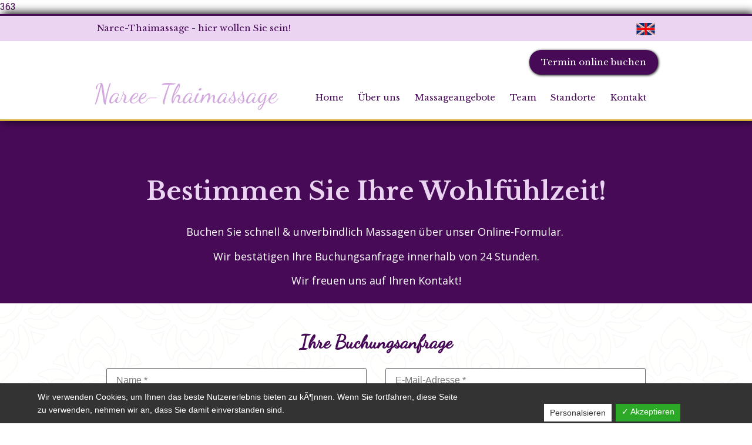

--- FILE ---
content_type: text/html; charset=UTF-8
request_url: https://naree-in-wilmersdorf.de/kontakt/
body_size: 137605
content:
<!doctype html>
<html lang="de">
<head>
	<meta charset="UTF-8">
	<meta name="google-site-verification" content="_TiLfCiDbvst5wU3MIkbxcr5bj-xXq0_fSLZpkWrITI" />
		<meta name="viewport" content="width=device-width, initial-scale=1">
	<script src="https://ajax.googleapis.com/ajax/libs/jquery/1.10.2/jquery.min.js"></script>
	<link rel="profile" href="https://gmpg.org/xfn/11">
	<link href="https://fonts.googleapis.com/css?family=Dancing+Script|Libre+Baskerville:400,700|Open+Sans:400,700&display=swap" rel="stylesheet">
	<script type="text/javascript" src="https://naree-in-wilmersdorf.de/wp-content/themes/hello-theme-child-naree/functions.js"></script>
	<meta name='robots' content='index, follow, max-image-preview:large, max-snippet:-1, max-video-preview:-1' />
<script type="text/javascript">function rgmkInitGoogleMaps(){window.rgmkGoogleMapsCallback=true;try{jQuery(document).trigger("rgmkGoogleMapsLoad")}catch(err){}}</script>
	<!-- This site is optimized with the Yoast SEO plugin v25.6 - https://yoast.com/wordpress/plugins/seo/ -->
	<title>Kontakt - Naree-Thaimassage</title>
	<meta name="description" content="Naree-Thaimassage in Berlin-Wilmersdorf! Top- Angebote! Traditionelle &amp; exklusive Massageangebote. Schon 3 x in Berlin. Berlin Wedding &amp; Berlin Mitte. Wir freuen uns auf Ihren Besuch! Buchen Sie Ihren Termin online. Naree Thaimassages | Berlin Wilmersdorf | Traditional Thai Massage Naree-Thai Massage in Berlin-Wilmersdorf! Top offers! Traditional &amp; exclusive massages. Already 3 studios in Berlin. Berlin Wedding &amp; Berlin Mitte. We are looking forward to your visit! Book your appointment online." />
	<link rel="canonical" href="https://naree-in-wilmersdorf.de/kontakt/" />
	<meta property="og:locale" content="de_DE" />
	<meta property="og:type" content="article" />
	<meta property="og:title" content="Kontakt - Naree-Thaimassage" />
	<meta property="og:description" content="Naree-Thaimassage in Berlin-Wilmersdorf! Top- Angebote! Traditionelle &amp; exklusive Massageangebote. Schon 3 x in Berlin. Berlin Wedding &amp; Berlin Mitte. Wir freuen uns auf Ihren Besuch! Buchen Sie Ihren Termin online. Naree Thaimassages | Berlin Wilmersdorf | Traditional Thai Massage Naree-Thai Massage in Berlin-Wilmersdorf! Top offers! Traditional &amp; exclusive massages. Already 3 studios in Berlin. Berlin Wedding &amp; Berlin Mitte. We are looking forward to your visit! Book your appointment online." />
	<meta property="og:url" content="https://naree-in-wilmersdorf.de/kontakt/" />
	<meta property="og:site_name" content="Naree-Thaimassage" />
	<meta property="article:modified_time" content="2024-10-14T09:59:05+00:00" />
	<meta name="twitter:card" content="summary_large_image" />
	<meta name="twitter:label1" content="Geschätzte Lesezeit" />
	<meta name="twitter:data1" content="1 Minute" />
	<script type="application/ld+json" class="yoast-schema-graph">{"@context":"https://schema.org","@graph":[{"@type":"WebPage","@id":"https://naree-in-wilmersdorf.de/kontakt/","url":"https://naree-in-wilmersdorf.de/kontakt/","name":"Kontakt - Naree-Thaimassage","isPartOf":{"@id":"https://naree-in-wilmersdorf.de/#website"},"datePublished":"2019-10-16T15:53:25+00:00","dateModified":"2024-10-14T09:59:05+00:00","description":"Naree-Thaimassage in Berlin-Wilmersdorf! Top- Angebote! Traditionelle & exklusive Massageangebote. Schon 3 x in Berlin. Berlin Wedding & Berlin Mitte. Wir freuen uns auf Ihren Besuch! Buchen Sie Ihren Termin online. Naree Thaimassages | Berlin Wilmersdorf | Traditional Thai Massage Naree-Thai Massage in Berlin-Wilmersdorf! Top offers! Traditional & exclusive massages. Already 3 studios in Berlin. Berlin Wedding & Berlin Mitte. We are looking forward to your visit! Book your appointment online.","breadcrumb":{"@id":"https://naree-in-wilmersdorf.de/kontakt/#breadcrumb"},"inLanguage":"de","potentialAction":[{"@type":"ReadAction","target":["https://naree-in-wilmersdorf.de/kontakt/"]}]},{"@type":"BreadcrumbList","@id":"https://naree-in-wilmersdorf.de/kontakt/#breadcrumb","itemListElement":[{"@type":"ListItem","position":1,"name":"Startseite","item":"https://naree-in-wilmersdorf.de/"},{"@type":"ListItem","position":2,"name":"Kontakt"}]},{"@type":"WebSite","@id":"https://naree-in-wilmersdorf.de/#website","url":"https://naree-in-wilmersdorf.de/","name":"Naree-Thaimassage","description":"Eine weitere WordPress-Website","publisher":{"@id":"https://naree-in-wilmersdorf.de/#organization"},"potentialAction":[{"@type":"SearchAction","target":{"@type":"EntryPoint","urlTemplate":"https://naree-in-wilmersdorf.de/?s={search_term_string}"},"query-input":{"@type":"PropertyValueSpecification","valueRequired":true,"valueName":"search_term_string"}}],"inLanguage":"de"},{"@type":"Organization","@id":"https://naree-in-wilmersdorf.de/#organization","name":"Naree Thaimassage","url":"https://naree-in-wilmersdorf.de/","logo":{"@type":"ImageObject","inLanguage":"de","@id":"https://naree-in-wilmersdorf.de/#/schema/logo/image/","url":"https://naree-in-wilmersdorf.de/wp-content/uploads/2019/10/flower3.png","contentUrl":"https://naree-in-wilmersdorf.de/wp-content/uploads/2019/10/flower3.png","width":256,"height":256,"caption":"Naree Thaimassage"},"image":{"@id":"https://naree-in-wilmersdorf.de/#/schema/logo/image/"}}]}</script>
	<!-- / Yoast SEO plugin. -->


<link rel="alternate" type="application/rss+xml" title="Naree-Thaimassage &raquo; Feed" href="https://naree-in-wilmersdorf.de/feed/" />
<link rel="alternate" type="application/rss+xml" title="Naree-Thaimassage &raquo; Kommentar-Feed" href="https://naree-in-wilmersdorf.de/comments/feed/" />
<script type="text/javascript">
/* <![CDATA[ */
window._wpemojiSettings = {"baseUrl":"https:\/\/s.w.org\/images\/core\/emoji\/15.0.3\/72x72\/","ext":".png","svgUrl":"https:\/\/s.w.org\/images\/core\/emoji\/15.0.3\/svg\/","svgExt":".svg","source":{"concatemoji":"https:\/\/naree-in-wilmersdorf.de\/wp-includes\/js\/wp-emoji-release.min.js?ver=6.6.4"}};
/*! This file is auto-generated */
!function(i,n){var o,s,e;function c(e){try{var t={supportTests:e,timestamp:(new Date).valueOf()};sessionStorage.setItem(o,JSON.stringify(t))}catch(e){}}function p(e,t,n){e.clearRect(0,0,e.canvas.width,e.canvas.height),e.fillText(t,0,0);var t=new Uint32Array(e.getImageData(0,0,e.canvas.width,e.canvas.height).data),r=(e.clearRect(0,0,e.canvas.width,e.canvas.height),e.fillText(n,0,0),new Uint32Array(e.getImageData(0,0,e.canvas.width,e.canvas.height).data));return t.every(function(e,t){return e===r[t]})}function u(e,t,n){switch(t){case"flag":return n(e,"\ud83c\udff3\ufe0f\u200d\u26a7\ufe0f","\ud83c\udff3\ufe0f\u200b\u26a7\ufe0f")?!1:!n(e,"\ud83c\uddfa\ud83c\uddf3","\ud83c\uddfa\u200b\ud83c\uddf3")&&!n(e,"\ud83c\udff4\udb40\udc67\udb40\udc62\udb40\udc65\udb40\udc6e\udb40\udc67\udb40\udc7f","\ud83c\udff4\u200b\udb40\udc67\u200b\udb40\udc62\u200b\udb40\udc65\u200b\udb40\udc6e\u200b\udb40\udc67\u200b\udb40\udc7f");case"emoji":return!n(e,"\ud83d\udc26\u200d\u2b1b","\ud83d\udc26\u200b\u2b1b")}return!1}function f(e,t,n){var r="undefined"!=typeof WorkerGlobalScope&&self instanceof WorkerGlobalScope?new OffscreenCanvas(300,150):i.createElement("canvas"),a=r.getContext("2d",{willReadFrequently:!0}),o=(a.textBaseline="top",a.font="600 32px Arial",{});return e.forEach(function(e){o[e]=t(a,e,n)}),o}function t(e){var t=i.createElement("script");t.src=e,t.defer=!0,i.head.appendChild(t)}"undefined"!=typeof Promise&&(o="wpEmojiSettingsSupports",s=["flag","emoji"],n.supports={everything:!0,everythingExceptFlag:!0},e=new Promise(function(e){i.addEventListener("DOMContentLoaded",e,{once:!0})}),new Promise(function(t){var n=function(){try{var e=JSON.parse(sessionStorage.getItem(o));if("object"==typeof e&&"number"==typeof e.timestamp&&(new Date).valueOf()<e.timestamp+604800&&"object"==typeof e.supportTests)return e.supportTests}catch(e){}return null}();if(!n){if("undefined"!=typeof Worker&&"undefined"!=typeof OffscreenCanvas&&"undefined"!=typeof URL&&URL.createObjectURL&&"undefined"!=typeof Blob)try{var e="postMessage("+f.toString()+"("+[JSON.stringify(s),u.toString(),p.toString()].join(",")+"));",r=new Blob([e],{type:"text/javascript"}),a=new Worker(URL.createObjectURL(r),{name:"wpTestEmojiSupports"});return void(a.onmessage=function(e){c(n=e.data),a.terminate(),t(n)})}catch(e){}c(n=f(s,u,p))}t(n)}).then(function(e){for(var t in e)n.supports[t]=e[t],n.supports.everything=n.supports.everything&&n.supports[t],"flag"!==t&&(n.supports.everythingExceptFlag=n.supports.everythingExceptFlag&&n.supports[t]);n.supports.everythingExceptFlag=n.supports.everythingExceptFlag&&!n.supports.flag,n.DOMReady=!1,n.readyCallback=function(){n.DOMReady=!0}}).then(function(){return e}).then(function(){var e;n.supports.everything||(n.readyCallback(),(e=n.source||{}).concatemoji?t(e.concatemoji):e.wpemoji&&e.twemoji&&(t(e.twemoji),t(e.wpemoji)))}))}((window,document),window._wpemojiSettings);
/* ]]> */
</script>
<style id='wp-emoji-styles-inline-css' type='text/css'>

	img.wp-smiley, img.emoji {
		display: inline !important;
		border: none !important;
		box-shadow: none !important;
		height: 1em !important;
		width: 1em !important;
		margin: 0 0.07em !important;
		vertical-align: -0.1em !important;
		background: none !important;
		padding: 0 !important;
	}
</style>
<style id='classic-theme-styles-inline-css' type='text/css'>
/*! This file is auto-generated */
.wp-block-button__link{color:#fff;background-color:#32373c;border-radius:9999px;box-shadow:none;text-decoration:none;padding:calc(.667em + 2px) calc(1.333em + 2px);font-size:1.125em}.wp-block-file__button{background:#32373c;color:#fff;text-decoration:none}
</style>
<style id='global-styles-inline-css' type='text/css'>
:root{--wp--preset--aspect-ratio--square: 1;--wp--preset--aspect-ratio--4-3: 4/3;--wp--preset--aspect-ratio--3-4: 3/4;--wp--preset--aspect-ratio--3-2: 3/2;--wp--preset--aspect-ratio--2-3: 2/3;--wp--preset--aspect-ratio--16-9: 16/9;--wp--preset--aspect-ratio--9-16: 9/16;--wp--preset--color--black: #000000;--wp--preset--color--cyan-bluish-gray: #abb8c3;--wp--preset--color--white: #ffffff;--wp--preset--color--pale-pink: #f78da7;--wp--preset--color--vivid-red: #cf2e2e;--wp--preset--color--luminous-vivid-orange: #ff6900;--wp--preset--color--luminous-vivid-amber: #fcb900;--wp--preset--color--light-green-cyan: #7bdcb5;--wp--preset--color--vivid-green-cyan: #00d084;--wp--preset--color--pale-cyan-blue: #8ed1fc;--wp--preset--color--vivid-cyan-blue: #0693e3;--wp--preset--color--vivid-purple: #9b51e0;--wp--preset--gradient--vivid-cyan-blue-to-vivid-purple: linear-gradient(135deg,rgba(6,147,227,1) 0%,rgb(155,81,224) 100%);--wp--preset--gradient--light-green-cyan-to-vivid-green-cyan: linear-gradient(135deg,rgb(122,220,180) 0%,rgb(0,208,130) 100%);--wp--preset--gradient--luminous-vivid-amber-to-luminous-vivid-orange: linear-gradient(135deg,rgba(252,185,0,1) 0%,rgba(255,105,0,1) 100%);--wp--preset--gradient--luminous-vivid-orange-to-vivid-red: linear-gradient(135deg,rgba(255,105,0,1) 0%,rgb(207,46,46) 100%);--wp--preset--gradient--very-light-gray-to-cyan-bluish-gray: linear-gradient(135deg,rgb(238,238,238) 0%,rgb(169,184,195) 100%);--wp--preset--gradient--cool-to-warm-spectrum: linear-gradient(135deg,rgb(74,234,220) 0%,rgb(151,120,209) 20%,rgb(207,42,186) 40%,rgb(238,44,130) 60%,rgb(251,105,98) 80%,rgb(254,248,76) 100%);--wp--preset--gradient--blush-light-purple: linear-gradient(135deg,rgb(255,206,236) 0%,rgb(152,150,240) 100%);--wp--preset--gradient--blush-bordeaux: linear-gradient(135deg,rgb(254,205,165) 0%,rgb(254,45,45) 50%,rgb(107,0,62) 100%);--wp--preset--gradient--luminous-dusk: linear-gradient(135deg,rgb(255,203,112) 0%,rgb(199,81,192) 50%,rgb(65,88,208) 100%);--wp--preset--gradient--pale-ocean: linear-gradient(135deg,rgb(255,245,203) 0%,rgb(182,227,212) 50%,rgb(51,167,181) 100%);--wp--preset--gradient--electric-grass: linear-gradient(135deg,rgb(202,248,128) 0%,rgb(113,206,126) 100%);--wp--preset--gradient--midnight: linear-gradient(135deg,rgb(2,3,129) 0%,rgb(40,116,252) 100%);--wp--preset--font-size--small: 13px;--wp--preset--font-size--medium: 20px;--wp--preset--font-size--large: 36px;--wp--preset--font-size--x-large: 42px;--wp--preset--spacing--20: 0.44rem;--wp--preset--spacing--30: 0.67rem;--wp--preset--spacing--40: 1rem;--wp--preset--spacing--50: 1.5rem;--wp--preset--spacing--60: 2.25rem;--wp--preset--spacing--70: 3.38rem;--wp--preset--spacing--80: 5.06rem;--wp--preset--shadow--natural: 6px 6px 9px rgba(0, 0, 0, 0.2);--wp--preset--shadow--deep: 12px 12px 50px rgba(0, 0, 0, 0.4);--wp--preset--shadow--sharp: 6px 6px 0px rgba(0, 0, 0, 0.2);--wp--preset--shadow--outlined: 6px 6px 0px -3px rgba(255, 255, 255, 1), 6px 6px rgba(0, 0, 0, 1);--wp--preset--shadow--crisp: 6px 6px 0px rgba(0, 0, 0, 1);}:where(.is-layout-flex){gap: 0.5em;}:where(.is-layout-grid){gap: 0.5em;}body .is-layout-flex{display: flex;}.is-layout-flex{flex-wrap: wrap;align-items: center;}.is-layout-flex > :is(*, div){margin: 0;}body .is-layout-grid{display: grid;}.is-layout-grid > :is(*, div){margin: 0;}:where(.wp-block-columns.is-layout-flex){gap: 2em;}:where(.wp-block-columns.is-layout-grid){gap: 2em;}:where(.wp-block-post-template.is-layout-flex){gap: 1.25em;}:where(.wp-block-post-template.is-layout-grid){gap: 1.25em;}.has-black-color{color: var(--wp--preset--color--black) !important;}.has-cyan-bluish-gray-color{color: var(--wp--preset--color--cyan-bluish-gray) !important;}.has-white-color{color: var(--wp--preset--color--white) !important;}.has-pale-pink-color{color: var(--wp--preset--color--pale-pink) !important;}.has-vivid-red-color{color: var(--wp--preset--color--vivid-red) !important;}.has-luminous-vivid-orange-color{color: var(--wp--preset--color--luminous-vivid-orange) !important;}.has-luminous-vivid-amber-color{color: var(--wp--preset--color--luminous-vivid-amber) !important;}.has-light-green-cyan-color{color: var(--wp--preset--color--light-green-cyan) !important;}.has-vivid-green-cyan-color{color: var(--wp--preset--color--vivid-green-cyan) !important;}.has-pale-cyan-blue-color{color: var(--wp--preset--color--pale-cyan-blue) !important;}.has-vivid-cyan-blue-color{color: var(--wp--preset--color--vivid-cyan-blue) !important;}.has-vivid-purple-color{color: var(--wp--preset--color--vivid-purple) !important;}.has-black-background-color{background-color: var(--wp--preset--color--black) !important;}.has-cyan-bluish-gray-background-color{background-color: var(--wp--preset--color--cyan-bluish-gray) !important;}.has-white-background-color{background-color: var(--wp--preset--color--white) !important;}.has-pale-pink-background-color{background-color: var(--wp--preset--color--pale-pink) !important;}.has-vivid-red-background-color{background-color: var(--wp--preset--color--vivid-red) !important;}.has-luminous-vivid-orange-background-color{background-color: var(--wp--preset--color--luminous-vivid-orange) !important;}.has-luminous-vivid-amber-background-color{background-color: var(--wp--preset--color--luminous-vivid-amber) !important;}.has-light-green-cyan-background-color{background-color: var(--wp--preset--color--light-green-cyan) !important;}.has-vivid-green-cyan-background-color{background-color: var(--wp--preset--color--vivid-green-cyan) !important;}.has-pale-cyan-blue-background-color{background-color: var(--wp--preset--color--pale-cyan-blue) !important;}.has-vivid-cyan-blue-background-color{background-color: var(--wp--preset--color--vivid-cyan-blue) !important;}.has-vivid-purple-background-color{background-color: var(--wp--preset--color--vivid-purple) !important;}.has-black-border-color{border-color: var(--wp--preset--color--black) !important;}.has-cyan-bluish-gray-border-color{border-color: var(--wp--preset--color--cyan-bluish-gray) !important;}.has-white-border-color{border-color: var(--wp--preset--color--white) !important;}.has-pale-pink-border-color{border-color: var(--wp--preset--color--pale-pink) !important;}.has-vivid-red-border-color{border-color: var(--wp--preset--color--vivid-red) !important;}.has-luminous-vivid-orange-border-color{border-color: var(--wp--preset--color--luminous-vivid-orange) !important;}.has-luminous-vivid-amber-border-color{border-color: var(--wp--preset--color--luminous-vivid-amber) !important;}.has-light-green-cyan-border-color{border-color: var(--wp--preset--color--light-green-cyan) !important;}.has-vivid-green-cyan-border-color{border-color: var(--wp--preset--color--vivid-green-cyan) !important;}.has-pale-cyan-blue-border-color{border-color: var(--wp--preset--color--pale-cyan-blue) !important;}.has-vivid-cyan-blue-border-color{border-color: var(--wp--preset--color--vivid-cyan-blue) !important;}.has-vivid-purple-border-color{border-color: var(--wp--preset--color--vivid-purple) !important;}.has-vivid-cyan-blue-to-vivid-purple-gradient-background{background: var(--wp--preset--gradient--vivid-cyan-blue-to-vivid-purple) !important;}.has-light-green-cyan-to-vivid-green-cyan-gradient-background{background: var(--wp--preset--gradient--light-green-cyan-to-vivid-green-cyan) !important;}.has-luminous-vivid-amber-to-luminous-vivid-orange-gradient-background{background: var(--wp--preset--gradient--luminous-vivid-amber-to-luminous-vivid-orange) !important;}.has-luminous-vivid-orange-to-vivid-red-gradient-background{background: var(--wp--preset--gradient--luminous-vivid-orange-to-vivid-red) !important;}.has-very-light-gray-to-cyan-bluish-gray-gradient-background{background: var(--wp--preset--gradient--very-light-gray-to-cyan-bluish-gray) !important;}.has-cool-to-warm-spectrum-gradient-background{background: var(--wp--preset--gradient--cool-to-warm-spectrum) !important;}.has-blush-light-purple-gradient-background{background: var(--wp--preset--gradient--blush-light-purple) !important;}.has-blush-bordeaux-gradient-background{background: var(--wp--preset--gradient--blush-bordeaux) !important;}.has-luminous-dusk-gradient-background{background: var(--wp--preset--gradient--luminous-dusk) !important;}.has-pale-ocean-gradient-background{background: var(--wp--preset--gradient--pale-ocean) !important;}.has-electric-grass-gradient-background{background: var(--wp--preset--gradient--electric-grass) !important;}.has-midnight-gradient-background{background: var(--wp--preset--gradient--midnight) !important;}.has-small-font-size{font-size: var(--wp--preset--font-size--small) !important;}.has-medium-font-size{font-size: var(--wp--preset--font-size--medium) !important;}.has-large-font-size{font-size: var(--wp--preset--font-size--large) !important;}.has-x-large-font-size{font-size: var(--wp--preset--font-size--x-large) !important;}
:where(.wp-block-post-template.is-layout-flex){gap: 1.25em;}:where(.wp-block-post-template.is-layout-grid){gap: 1.25em;}
:where(.wp-block-columns.is-layout-flex){gap: 2em;}:where(.wp-block-columns.is-layout-grid){gap: 2em;}
:root :where(.wp-block-pullquote){font-size: 1.5em;line-height: 1.6;}
</style>
<link rel='stylesheet' id='contact-form-7-css' href='https://naree-in-wilmersdorf.de/wp-content/plugins/contact-form-7/includes/css/styles.css?ver=5.9.6' type='text/css' media='all' />
<link rel='stylesheet' id='dashicons-css' href='https://naree-in-wilmersdorf.de/wp-includes/css/dashicons.min.css?ver=6.6.4' type='text/css' media='all' />
<link rel='stylesheet' id='dsgvoaio_frontend_css-css' href='https://naree-in-wilmersdorf.de/wp-content/plugins/dsgvo-all-in-one-for-wp/assets/css/plugin.css?ver=6.6.4' type='text/css' media='all' />
<link rel='stylesheet' id='scf-styles-css-css' href='https://naree-in-wilmersdorf.de/wp-content/plugins/seos-contact-form//css/scf-style.css?ver=6.6.4' type='text/css' media='all' />
<link rel='stylesheet' id='t4bnt-style-css' href='https://naree-in-wilmersdorf.de/wp-content/plugins/t4b-news-ticker/assets/css/t4bnt-scroll.css?ver=1.4.2' type='text/css' media='all' />
<link rel='stylesheet' id='hello-elementor-theme-style-css' href='https://naree-in-wilmersdorf.de/wp-content/themes/hello-elementor/theme.min.css?ver=2.2.0' type='text/css' media='all' />
<link rel='stylesheet' id='hello-elementor-child-style-css' href='https://naree-in-wilmersdorf.de/wp-content/themes/hello-theme-child-naree/style.css?ver=1.0.0' type='text/css' media='all' />
<link rel='stylesheet' id='custom-style-css' href='https://naree-in-wilmersdorf.de/wp-content/themes/hello-theme-child-naree/css/custom.css' type='text/css' media='all' />
<link rel='stylesheet' id='hello-elementor-css' href='https://naree-in-wilmersdorf.de/wp-content/themes/hello-elementor/style.min.css?ver=2.2.0' type='text/css' media='all' />
<link rel='stylesheet' id='elementor-icons-css' href='https://naree-in-wilmersdorf.de/wp-content/plugins/elementor/assets/lib/eicons/css/elementor-icons.min.css?ver=5.30.0' type='text/css' media='all' />
<link rel='stylesheet' id='elementor-frontend-css' href='https://naree-in-wilmersdorf.de/wp-content/plugins/elementor/assets/css/frontend.min.css?ver=3.23.1' type='text/css' media='all' />
<link rel='stylesheet' id='swiper-css' href='https://naree-in-wilmersdorf.de/wp-content/plugins/elementor/assets/lib/swiper/v8/css/swiper.min.css?ver=8.4.5' type='text/css' media='all' />
<link rel='stylesheet' id='elementor-post-1007-css' href='https://naree-in-wilmersdorf.de/wp-content/uploads/elementor/css/post-1007.css?ver=1728902825' type='text/css' media='all' />
<link rel='stylesheet' id='elementor-global-css' href='https://naree-in-wilmersdorf.de/wp-content/uploads/elementor/css/global.css?ver=1728902825' type='text/css' media='all' />
<link rel='stylesheet' id='elementor-post-363-css' href='https://naree-in-wilmersdorf.de/wp-content/uploads/elementor/css/post-363.css?ver=1728902837' type='text/css' media='all' />
<link rel='stylesheet' id='popup-maker-site-css' href='//naree-in-wilmersdorf.de/wp-content/uploads/pum/pum-site-styles.css?generated=1728286880&#038;ver=1.19.0' type='text/css' media='all' />
<link rel='stylesheet' id='google-fonts-1-css' href='https://fonts.googleapis.com/css?family=Roboto%3A100%2C100italic%2C200%2C200italic%2C300%2C300italic%2C400%2C400italic%2C500%2C500italic%2C600%2C600italic%2C700%2C700italic%2C800%2C800italic%2C900%2C900italic%7CRoboto+Slab%3A100%2C100italic%2C200%2C200italic%2C300%2C300italic%2C400%2C400italic%2C500%2C500italic%2C600%2C600italic%2C700%2C700italic%2C800%2C800italic%2C900%2C900italic&#038;display=auto&#038;ver=6.6.4' type='text/css' media='all' />
<link rel="preconnect" href="https://fonts.gstatic.com/" crossorigin><!--n2css--><script type="text/javascript" src="https://naree-in-wilmersdorf.de/wp-includes/js/jquery/jquery.min.js?ver=3.7.1" id="jquery-core-js"></script>
<script type="text/javascript" src="https://naree-in-wilmersdorf.de/wp-includes/js/jquery/jquery-migrate.min.js?ver=3.4.1" id="jquery-migrate-js"></script>
<script type="text/javascript" id="dsdvo_tarteaucitron-js-extra">
/* <![CDATA[ */
var parms = {"version":"4.5","close_popup_auto":"off","animation_time":"1000","nolabel":"NEIN","yeslabel":"JA","showpolicyname":"Datenschutzbedingungen \/ Cookies angezeigen","maincatname":"Allgemeine Cookies","language":"de","woocommercecookies":" ","polylangcookie":"","usenocookies":"Dieser Dienst nutzt keine Cookies.","nocookietext":"Dieser Dienst hat keine Cookies gespeichert.","cookietextusage":"Gespeicherte Cookies:","cookietextusagebefore":"Folgende Cookies k\u00f6nnen gespeichert werden:","adminajaxurl":"https:\/\/naree-in-wilmersdorf.de\/wp-admin\/admin-ajax.php","vgwort_defaultoptinout":"","koko_defaultoptinout":"","ga_defaultoptinout":"optin","notice_design":"dark","expiretime":"7","noticestyle":"style1","backgroundcolor":"#333","textcolor":"#ffffff","buttonbackground":"#fff","buttontextcolor":"#333","buttonlinkcolor":"","cookietext":"<p>Wir verwenden Cookies, um Ihnen das beste Nutzererlebnis bieten zu k\u00c3\u00b6nnen. Wenn Sie fortfahren, diese Seite zu verwenden, nehmen wir an, dass Sie damit einverstanden sind.<\/p>\n","cookieaccepttext":"Akzeptieren","btn_text_customize":"Personalsieren","cookietextscroll":"Durch das fortgesetzte bl\u00e4ttern stimmen Sie der Nutzung von externen Diensten und Cookies zu.","policyurl":"https:\/\/naree-in-wilmersdorf.de\/datenschutz\/","policyurltext":"Hier finden Sie unsere Datenschutzbestimmungen","ablehnentxt":"Ablehnen","ablehnentext":"Sie haben die Bedingungen abgelehnt. Sie werden daher auf google.de weitergeleitet.","ablehnenurl":"www.google.de","showrejectbtn":"off","popupagbs":" ","languageswitcher":" ","pixelorderid":"","fbpixel_content_type":"","fbpixel_content_ids":"","fbpixel_currency":"","fbpixel_product_cat":"","fbpixel_content_name":"","fbpixel_product_price":"","isbuyedsendet":"","pixelevent":"","pixeleventcurrency":"","pixeleventamount":"","outgoing_text":"<p><strong>Sie verlassen nun unsere Internetpr\u00e4senz<\/strong><\/p><p>Da Sie auf einen externen Link geklickt haben verlassen Sie nun unsere Internetpr\u00e4senz.<\/p><p>Sind Sie damit einverstanden so klicken Sie auf den nachfolgenden Button:<\/p>","youtube_spt":"","twitter_spt":"","linkedin_spt":"","shareaholic_spt":"","vimeo_spt":"","vgwort_spt":"","accepttext":"Zulassen","policytextbtn":"Datenschutzbedingungen","show_layertext":""};
/* ]]> */
</script>
<script type="text/javascript" src="https://naree-in-wilmersdorf.de/wp-content/plugins/dsgvo-all-in-one-for-wp/assets/js/tarteaucitron/tarteaucitron.min.js?ver=6.6.4" id="dsdvo_tarteaucitron-js"></script>
<script type="text/javascript" id="dsgvoaio_inline_js-js-after">
/* <![CDATA[ */
jQuery( document ).ready(function() {
					
					tarteaucitron.init({

						"hashtag": "#tarteaucitron",

						"cookieName": "dsgvoaiowp_cookie", 

						"highPrivacy": true,

						"orientation": "center",

						"adblocker": false, 

						"showAlertSmall": true, 

						"cookieslist": true, 

						"removeCredit": true, 

						"expireCookie": 7, 

						"handleBrowserDNTRequest": false, 

						//"cookieDomain": ".naree-in-wilmersdorf.de" 

						"removeCredit": true, 

						"moreInfoLink": false, 

						});
					});	
				var tarteaucitronForceLanguage = 'de'
/* ]]> */
</script>
<link rel="https://api.w.org/" href="https://naree-in-wilmersdorf.de/wp-json/" /><link rel="alternate" title="JSON" type="application/json" href="https://naree-in-wilmersdorf.de/wp-json/wp/v2/pages/363" /><link rel="EditURI" type="application/rsd+xml" title="RSD" href="https://naree-in-wilmersdorf.de/xmlrpc.php?rsd" />
<meta name="generator" content="WordPress 6.6.4" />
<link rel='shortlink' href='https://naree-in-wilmersdorf.de/?p=363' />
<link rel="alternate" title="oEmbed (JSON)" type="application/json+oembed" href="https://naree-in-wilmersdorf.de/wp-json/oembed/1.0/embed?url=https%3A%2F%2Fnaree-in-wilmersdorf.de%2Fkontakt%2F" />
<link rel="alternate" title="oEmbed (XML)" type="text/xml+oembed" href="https://naree-in-wilmersdorf.de/wp-json/oembed/1.0/embed?url=https%3A%2F%2Fnaree-in-wilmersdorf.de%2Fkontakt%2F&#038;format=xml" />
<!-- Analytics by WP Statistics - https://wp-statistics.com -->
<meta name="generator" content="Elementor 3.23.1; features: additional_custom_breakpoints, e_lazyload; settings: css_print_method-external, google_font-enabled, font_display-auto">
			<style>
				.e-con.e-parent:nth-of-type(n+4):not(.e-lazyloaded):not(.e-no-lazyload),
				.e-con.e-parent:nth-of-type(n+4):not(.e-lazyloaded):not(.e-no-lazyload) * {
					background-image: none !important;
				}
				@media screen and (max-height: 1024px) {
					.e-con.e-parent:nth-of-type(n+3):not(.e-lazyloaded):not(.e-no-lazyload),
					.e-con.e-parent:nth-of-type(n+3):not(.e-lazyloaded):not(.e-no-lazyload) * {
						background-image: none !important;
					}
				}
				@media screen and (max-height: 640px) {
					.e-con.e-parent:nth-of-type(n+2):not(.e-lazyloaded):not(.e-no-lazyload),
					.e-con.e-parent:nth-of-type(n+2):not(.e-lazyloaded):not(.e-no-lazyload) * {
						background-image: none !important;
					}
				}
			</style>
			<meta name="google-site-verification" content="key=AIzaSyCy-fI2tSvreqJq5YXvSitePzdk_Wpz1ng" />
	<meta name="google-site-verification" content="6GfPmaP98y32HHe3sKvFMCsScENI3Gxu_rGiTjaqgT8" />
	<meta name="google-site-verification" content="isEUFzamO3ZSqE3wW3cT_qPa1UnHC00QMfEgiS8wNlo" />
	<meta name="google-site-verification" content="Q1tv55LjijO_MjED83qRyUd6Tf7KMWywT7GUXlox5DM" />
</head>
<body data-rsssl=1 class="page-template-default page page-id-363 elementor-default elementor-kit-1007 elementor-page elementor-page-363">


363
<header class="site-header" role="banner" id="menuDiv">
	<div class="topnav">
		<div class="topnavContent">
<!-- Wilmersdorf Wedding und Mitte entfernt durch Leerzeichen -->
			<span class="left"><a href="https://naree-in-wilmersdorf.de/#contact">Naree-Thaimassage - hier wollen Sie sein!</a></span>
			<span><a href="https://naree-in-wilmersdorf.de"> </a></span>
			<span><a href="https://naree-in-wilmersdorf.de/home-wedding"> </a></span>
			<span><a href="https://naree-in-wilmersdorf.de/home-mitte"> </a></span>
			<span class="flag">
				<a href="/home-en/?lang=en"><img src="https://naree-in-wilmersdorf.de/wp-content/themes/hello-theme-child-naree/images/flagge-en.jpg" alt="Flagge"></a>
			</span>
		</div>
	</div>

	<div class="content">
		<div class="row flexEnd">
			<a href="https://naree-in-wilmersdorf.de/kontakt">
				<div class="btn book dark">Termin online buchen</div>
			</a>
		</div>
		<div class="row">
			<a href="https://naree-in-wilmersdorf.de"><div class="brandName">Naree-Thaimassage</div></a>
			
		    <input type="checkbox" id="hamburg">
		    <label for="hamburg" class="hamburg" onclick="menuToggle()">
		        <span class="line"></span>
		        <span class="line"></span>
		        <span class="line"></span>
		    </label>
			
			<nav class="site-navigation desktop" role="navigation" id="menu">
				<ul>
					<li><a href="https://naree-in-wilmersdorf.de/#home">Home</a></li>
					<li><a href="https://naree-in-wilmersdorf.de/#about">Über uns</a></li>
					<li><a href="https://naree-in-wilmersdorf.de/#massages">Massageangebote</a></li>
					<li><a href="https://naree-in-wilmersdorf.de/#team">Team</a></li>
					<li><a href="https://naree-in-wilmersdorf.de/#location">Standorte</a></li>
					<li><a href="https://naree-in-wilmersdorf.de/#contact">Kontakt</a></li>
				</ul>
			</nav>
		</div>
	</div>
</header>

<main class="site-main post-363 page type-page status-publish hentry" role="main">
	<div class="page-content">
				<div data-elementor-type="wp-page" data-elementor-id="363" class="elementor elementor-363">
						<section class="elementor-section elementor-top-section elementor-element elementor-element-52039cdb boxLayout dark elementor-section-full_width elementor-section-height-default elementor-section-height-default" data-id="52039cdb" data-element_type="section">
						<div class="elementor-container elementor-column-gap-default">
					<div class="elementor-column elementor-col-100 elementor-top-column elementor-element elementor-element-299b35ff" data-id="299b35ff" data-element_type="column">
			<div class="elementor-widget-wrap elementor-element-populated">
						<div class="elementor-element elementor-element-1d7b5d8 elementor-widget elementor-widget-spacer" data-id="1d7b5d8" data-element_type="widget" data-widget_type="spacer.default">
				<div class="elementor-widget-container">
					<div class="elementor-spacer">
			<div class="elementor-spacer-inner"></div>
		</div>
				</div>
				</div>
					</div>
		</div>
					</div>
		</section>
				<section class="elementor-section elementor-top-section elementor-element elementor-element-6c06fcfb boxLayout dark elementor-section-full_width elementor-section-height-default elementor-section-height-default" data-id="6c06fcfb" data-element_type="section">
						<div class="elementor-container elementor-column-gap-default">
					<div class="elementor-column elementor-col-100 elementor-top-column elementor-element elementor-element-53f796a3" data-id="53f796a3" data-element_type="column">
			<div class="elementor-widget-wrap elementor-element-populated">
						<div class="elementor-element elementor-element-7c4e0a8d boxLayout dark elementor-widget elementor-widget-heading" data-id="7c4e0a8d" data-element_type="widget" data-widget_type="heading.default">
				<div class="elementor-widget-container">
			<h3 class="elementor-heading-title elementor-size-default">Bestimmen Sie Ihre Wohlfühlzeit!</h3>		</div>
				</div>
				<div class="elementor-element elementor-element-740b20a0 elementor-widget elementor-widget-text-editor" data-id="740b20a0" data-element_type="widget" data-widget_type="text-editor.default">
				<div class="elementor-widget-container">
							<p class="font_8" style="font-size: 18px; text-align: center;">
</p><p class="font_8" style="font-size: 18px; text-align: center;"><span style="font-size: 18px;"><span style="color: #ffffff;"><span style="font-family: open sans,sans-serif;">Buchen Sie schnell &amp; unverbindlich Massagen über unser Online-Formular.</span></span></span>&nbsp;</p>
<p class="font_8" style="font-size: 18px; text-align: center;"><span style="font-size: 18px;"><span style="color: #ffffff;"><span style="font-family: open sans,sans-serif;">Wir bestätigen Ihre Buchungsanfrage innerhalb von 24 Stunden.</span></span></span></p>
<p class="font_8" style="font-size: 18px; text-align: center;">
</p><p class="font_8" style="font-size: 18px; text-align: center;"><span style="font-size: 18px;"><span style="color: #ffffff;"><span style="font-family: open sans,sans-serif;">Wir freuen uns auf Ihren Kontakt!</span></span></span></p>
<p class="font_8" style="font-size: 18px; text-align: center;"><span style="font-size: 18px;"><span style="color: #ffffff;"><span style="font-family: open sans,sans-serif;"><span class="wixGuard"></span></span></span></span></p>
<p class="font_8" style="text-align: center;"><span style="font-family: libre baskerville,serif;"><span style="color: #ebd3f2;"><span class="wixGuard"></span></span></span></p>						</div>
				</div>
					</div>
		</div>
					</div>
		</section>
				<section class="elementor-section elementor-top-section elementor-element elementor-element-7f1c834e wallpaperLayout elementor-section-boxed elementor-section-height-default elementor-section-height-default" data-id="7f1c834e" data-element_type="section">
						<div class="elementor-container elementor-column-gap-default">
					<div class="elementor-column elementor-col-100 elementor-top-column elementor-element elementor-element-246d4acc" data-id="246d4acc" data-element_type="column">
			<div class="elementor-widget-wrap elementor-element-populated">
						<div class="elementor-element elementor-element-7290bd1e elementor-widget elementor-widget-heading" data-id="7290bd1e" data-element_type="widget" data-widget_type="heading.default">
				<div class="elementor-widget-container">
			<h2 class="elementor-heading-title elementor-size-default">Ihre Buchungsanfrage</h2>		</div>
				</div>
				<div class="elementor-element elementor-element-42d265b2 contactForm elementor-widget elementor-widget-void-section-cf7" data-id="42d265b2" data-element_type="widget" data-widget_type="void-section-cf7.default">
				<div class="elementor-widget-container">
			<div class="void-cf7-form-widget-wrapper elementor-shortcode void-cf7-0" data-void-cf7-contact-form-id="1509">
<div class="wpcf7 no-js" id="wpcf7-f1509-p363-o1" lang="de-DE" dir="ltr">
<div class="screen-reader-response"><p role="status" aria-live="polite" aria-atomic="true"></p> <ul></ul></div>
<form action="/kontakt/#wpcf7-f1509-p363-o1" method="post" class="wpcf7-form init" aria-label="Kontaktformular" novalidate="novalidate" data-status="init">
<div style="display: none;">
<input type="hidden" name="_wpcf7" value="1509" />
<input type="hidden" name="_wpcf7_version" value="5.9.6" />
<input type="hidden" name="_wpcf7_locale" value="de_DE" />
<input type="hidden" name="_wpcf7_unit_tag" value="wpcf7-f1509-p363-o1" />
<input type="hidden" name="_wpcf7_container_post" value="363" />
<input type="hidden" name="_wpcf7_posted_data_hash" value="" />
</div>
<div class="wps-form">
	<div class="wps-form-row">
		<div class="wps-form-column">
			<p><span class="wpcf7-form-control-wrap" data-name="your-name"><input size="40" maxlength="80" class="wpcf7-form-control wpcf7-text wpcf7-validates-as-required" aria-required="true" aria-invalid="false" placeholder="Name *" value="" type="text" name="your-name" /></span>
			</p>
		</div>
		<div class="wps-form-column">
			<p><span class="wpcf7-form-control-wrap" data-name="your-email"><input size="40" maxlength="80" class="wpcf7-form-control wpcf7-email wpcf7-validates-as-required wpcf7-text wpcf7-validates-as-email" aria-required="true" aria-invalid="false" placeholder="E-Mail-Adresse *" value="" type="email" name="your-email" /></span>
			</p>
		</div>
	</div>
	<div class="wps-form-row">
		<div class="wps-form-column">
			<p><span class="wpcf7-form-control-wrap" data-name="tel"><input size="40" maxlength="80" class="wpcf7-form-control wpcf7-text" aria-invalid="false" placeholder="Telefon &amp; Erreichbarkeit" value="" type="text" name="tel" /></span>
			</p>
		</div>
	</div>
	<div class="wps-form-column">
		<p><span class="wpcf7-form-control-wrap" data-name="massagesalon"><select class="wpcf7-form-control wpcf7-select wpcf7-validates-as-required" aria-required="true" aria-invalid="false" name="massagesalon"><option value="">Berlin-Wilmerdorf</option><option value="Berlin-Wilmersdorf">Berlin-Wilmersdorf</option></select></span>
		</p>
	</div>
	<div class="wps-form-row">
		<div class="wps-form-column">
			<p><span class="wpcf7-form-control-wrap" data-name="date-588"><input class="wpcf7-form-control wpcf7-date wpcf7-validates-as-required wpcf7-validates-as-date" aria-required="true" aria-invalid="false" placeholder="Ihr Datum &amp; Uhrzeit *" value="" type="date" name="date-588" /></span>
			</p>
		</div>
		<div class="wps-form-column">
			<p><span class="wpcf7-form-control-wrap" data-name="alt_uhrzeit"><input size="40" maxlength="80" class="wpcf7-form-control wpcf7-text wpcf7-validates-as-required" aria-required="true" aria-invalid="false" placeholder="Uhrzeit (z.B. 11:00) *" value="" type="text" name="alt_uhrzeit" /></span>
			</p>
		</div>
	</div>
	<div class="wps-form-row">
		<div class="wps-form-column">
			<p><span class="wpcf7-form-control-wrap" data-name="zeit"><select class="wpcf7-form-control wpcf7-select wpcf7-validates-as-required" aria-required="true" aria-invalid="false" name="zeit"><option value="">Ihre Verwöhnzeit *</option><option value="30 Minuten">30 Minuten</option><option value="60  Minuten">60  Minuten</option><option value="90 Minuten">90 Minuten</option><option value="120 Minuten">120 Minuten</option></select></span>
			</p>
		</div>
	</div>
	<div class="wps-form-row">
		<div class="wps-form-column">
			<p><span class="wpcf7-form-control-wrap" data-name="massageangebot"><select class="wpcf7-form-control wpcf7-select wpcf7-validates-as-required" aria-required="true" aria-invalid="false" name="massageangebot"><option value="">Aroma Öl Massage</option><option value="Aroma Öl Massage">Aroma Öl Massage</option></select></span>
			</p>
		</div>
	</div>
	<div class="wps-form-row">
		<div class="wps-form-column">
			<p><span class="wpcf7-form-control-wrap" data-name="nachricht"><textarea cols="40" rows="10" maxlength="400" class="wpcf7-form-control wpcf7-textarea" aria-invalid="false" placeholder="Geben Sie hier Ihre Nachricht ein..." name="nachricht"></textarea></span>
			</p>
		</div>
	</div>
</div>
<p><input class="wpcf7-form-control wpcf7-submit has-spinner" type="submit" value="Nachricht abschicken" />
</p><p style="display: none !important;" class="akismet-fields-container" data-prefix="_wpcf7_ak_"><label>&#916;<textarea name="_wpcf7_ak_hp_textarea" cols="45" rows="8" maxlength="100"></textarea></label><input type="hidden" id="ak_js_1" name="_wpcf7_ak_js" value="165"/><script>document.getElementById( "ak_js_1" ).setAttribute( "value", ( new Date() ).getTime() );</script></p><input type='hidden' class='wpcf7-pum' value='{"closepopup":false,"closedelay":0,"openpopup":false,"openpopup_id":0}' /><div class="wpcf7-response-output" aria-hidden="true"></div>
</form>
</div>
</div> 			<script>
 			        var theform = document.querySelector('.void-cf7-0');
						theform.addEventListener( 'wpcf7mailsent', function( event ) {
					    location = 'https://naree-in-wilmersdorf.de/kontakt/';
					}, false );
			</script>

				</div>
				</div>
					</div>
		</div>
					</div>
		</section>
				<section class="elementor-section elementor-top-section elementor-element elementor-element-50beacdf elementor-section-boxed elementor-section-height-default elementor-section-height-default" data-id="50beacdf" data-element_type="section">
						<div class="elementor-container elementor-column-gap-default">
					<div class="elementor-column elementor-col-100 elementor-top-column elementor-element elementor-element-328ca9fa" data-id="328ca9fa" data-element_type="column">
			<div class="elementor-widget-wrap">
							</div>
		</div>
					</div>
		</section>
				</div>
				<div class="post-tags">
					</div>
			</div>

	<section id="comments" class="comments-area">

	


</section><!-- .comments-area -->
</main>

	<footer id="site-footer" class="site-footer" role="contentinfo">
	<section class="elementor-element elementor-element-a60c15d wallpaperLayout elementor-section-boxed elementor-section-height-default elementor-section-height-default elementor-section elementor-top-section" data-id="a60c15d" data-element_type="section">
		<div class="elementor-container elementor-column-gap-default">
			<div class="elementor-row">
				<div class="elementor-element elementor-element-367e6b3 elementor-column elementor-col-100 elementor-top-column" data-id="367e6b3" data-element_type="column">
					<div class="elementor-column-wrap  elementor-element-populated">
						<div class="elementor-widget-wrap">
							<div class="elementor-element elementor-element-1a5d7b1 elementor-widget elementor-widget-heading" data-id="1a5d7b1" data-element_type="widget" data-widget_type="heading.default">
								<div class="elementor-widget-container">
									<h2 class="elementor-heading-title elementor-size-xl">Naree-Thaimassage</h2>	
									<div class="content">
										<hr>
										<a href="https://naree-in-wilmersdorf.de/impressum/">Impressum</a>|
										<a href="https://naree-in-wilmersdorf.de/datenschutz">Datenschutz</a>|
										<a href="https://naree-in-wilmersdorf.de/zahlungsarten/">Zahlungsarten (vor Ort)</a>										<hr>
										<p>Sie finden uns auch auf:</p>
										<a href="https://www.facebook.com/Naree-Thaimassage-Berlin-101332524619817/?modal=admin_todo_tour" class="elementor-button-link elementor-button elementor-size-sm" role="button">
											<div class="facebook-icon"></div>			
										</a>
									</div>
								</div>
							</div>
						</div>
					</div>
				</div>
			</div>
		</div>
	</section>
	<div class="bottom">
		<span>&copy; 2019 - 2026 Naree-Thaimassage</span>
		<span><a href="http://www.ispod-webagentur.de">Konzept&Design. iSpod-Webagentur</a></span>
	</div>
</footer>


				
					<style>#tarteaucitronAlertSmall #tarteaucitronManager {display: none !important;}</style>

							

				<script type="text/javascript">

					jQuery( document ).ready(function() {
						
						

										
					
										

					
						

									

										
							tarteaucitron.user.analytifycode = 'empty';
							
							tarteaucitron.user.useanalytify = 'false';
							
							tarteaucitron.user.monsterinsightcode = 'empty';
							
							tarteaucitron.user.usemonsterinsight = 'false';
							
							tarteaucitron.user.analyticsAnonymizeIp = 'true';

							tarteaucitron.user.analyticsUa = 'UA-151312973-1';

							tarteaucitron.user.defaultoptinout = 'optin';

							tarteaucitron.user.analyticsMore = function () { 

							};

							(tarteaucitron.job = tarteaucitron.job || []).push('analytics');

										
						
					
										

								

									

					
					
					
					
					
					
							(tarteaucitron.job = tarteaucitron.job || []).push('wordpressmain');

					});

				</script>

				<div id="pum-930" class="pum pum-overlay pum-theme-181 pum-theme-lightbox popmake-overlay click_open" data-popmake="{&quot;id&quot;:930,&quot;slug&quot;:&quot;prices-wilmersdorf&quot;,&quot;theme_id&quot;:181,&quot;cookies&quot;:[],&quot;triggers&quot;:[{&quot;type&quot;:&quot;click_open&quot;,&quot;settings&quot;:{&quot;cookie_name&quot;:&quot;&quot;,&quot;extra_selectors&quot;:&quot;.popup-prices-wilmersdorf&quot;}}],&quot;mobile_disabled&quot;:null,&quot;tablet_disabled&quot;:null,&quot;meta&quot;:{&quot;display&quot;:{&quot;stackable&quot;:false,&quot;overlay_disabled&quot;:false,&quot;scrollable_content&quot;:false,&quot;disable_reposition&quot;:false,&quot;size&quot;:&quot;medium&quot;,&quot;responsive_min_width&quot;:&quot;0%&quot;,&quot;responsive_min_width_unit&quot;:false,&quot;responsive_max_width&quot;:&quot;100%&quot;,&quot;responsive_max_width_unit&quot;:false,&quot;custom_width&quot;:&quot;640px&quot;,&quot;custom_width_unit&quot;:false,&quot;custom_height&quot;:&quot;380px&quot;,&quot;custom_height_unit&quot;:false,&quot;custom_height_auto&quot;:false,&quot;location&quot;:&quot;center top&quot;,&quot;position_from_trigger&quot;:false,&quot;position_top&quot;:&quot;100&quot;,&quot;position_left&quot;:&quot;0&quot;,&quot;position_bottom&quot;:&quot;0&quot;,&quot;position_right&quot;:&quot;0&quot;,&quot;position_fixed&quot;:false,&quot;animation_type&quot;:&quot;fade&quot;,&quot;animation_speed&quot;:&quot;350&quot;,&quot;animation_origin&quot;:&quot;center top&quot;,&quot;overlay_zindex&quot;:false,&quot;zindex&quot;:&quot;1999999999&quot;},&quot;close&quot;:{&quot;text&quot;:&quot;&quot;,&quot;button_delay&quot;:&quot;0&quot;,&quot;overlay_click&quot;:false,&quot;esc_press&quot;:false,&quot;f4_press&quot;:false},&quot;click_open&quot;:[]}}" role="dialog" aria-modal="false"
								   	aria-labelledby="pum_popup_title_930">

	<div id="popmake-930" class="pum-container popmake theme-181 pum-responsive pum-responsive-medium responsive size-medium">

				

							<div id="pum_popup_title_930" class="pum-title popmake-title">
				Prices			</div>
		

		

				<div class="pum-content popmake-content" tabindex="0">
			<div class="pum-content popmake-content">
<table class="priceList" width="100%">
<thead>
<tr>
<th></th>
<th colspan="5" width="331">Naree in Wilmersdorf</th>
</tr>
</thead>
<tbody>
<tr>
<th width="111">services</th>
<th colspan="5" width="331">time</th>
</tr>
<tr>
<th width="111"></th>
<td width="73"><em>30</em></td>
<td width="73"><em>40</em></td>
<td width="92"><em>60</em></td>
<td width="92"><em>90</em></td>
<td width="83"><em>120</em></td>
</tr>
<tr>
<th width="111">Aroma/Oilmassage</th>
<td width="73">60 €</td>
<td width="73">80 €</td>
<td width="92">100 €</td>
<td width="92">150 €</td>
<td width="83">200 €</td>
</tr>
<tr>
<th width="111">Neckmassage</th>
<td width="73">30 €</td>
<td width="73">35 €</td>
<td width="92">50 €</td>
<td width="92">75 €</td>
<td width="83">90 €</td>
</tr>
<tr>
<th width="111">Footmassage</th>
<td width="73">30 €</td>
<td width="73">35 €</td>
<td width="92">50 €</td>
<td width="92">75 €</td>
<td width="83">90 €</td>
</tr>
</tbody>
</table>
</div>
		</div>


				

							<button type="button" class="pum-close popmake-close" aria-label="Schließen">
			&times;			</button>
		
	</div>

</div>
<div id="pum-914" class="pum pum-overlay pum-theme-181 pum-theme-lightbox popmake-overlay click_open" data-popmake="{&quot;id&quot;:914,&quot;slug&quot;:&quot;preise-wilmersdorf&quot;,&quot;theme_id&quot;:181,&quot;cookies&quot;:[],&quot;triggers&quot;:[{&quot;type&quot;:&quot;click_open&quot;,&quot;settings&quot;:{&quot;cookie_name&quot;:&quot;&quot;,&quot;extra_selectors&quot;:&quot;.popup&quot;}},{&quot;type&quot;:&quot;click_open&quot;,&quot;settings&quot;:{&quot;cookie_name&quot;:&quot;&quot;,&quot;extra_selectors&quot;:&quot;.popup-preise-wilmersdorf&quot;}}],&quot;mobile_disabled&quot;:null,&quot;tablet_disabled&quot;:null,&quot;meta&quot;:{&quot;display&quot;:{&quot;stackable&quot;:false,&quot;overlay_disabled&quot;:false,&quot;scrollable_content&quot;:false,&quot;disable_reposition&quot;:false,&quot;size&quot;:&quot;medium&quot;,&quot;responsive_min_width&quot;:&quot;0%&quot;,&quot;responsive_min_width_unit&quot;:false,&quot;responsive_max_width&quot;:&quot;100%&quot;,&quot;responsive_max_width_unit&quot;:false,&quot;custom_width&quot;:&quot;640px&quot;,&quot;custom_width_unit&quot;:false,&quot;custom_height&quot;:&quot;380px&quot;,&quot;custom_height_unit&quot;:false,&quot;custom_height_auto&quot;:false,&quot;location&quot;:&quot;center top&quot;,&quot;position_from_trigger&quot;:false,&quot;position_top&quot;:&quot;100&quot;,&quot;position_left&quot;:&quot;0&quot;,&quot;position_bottom&quot;:&quot;0&quot;,&quot;position_right&quot;:&quot;0&quot;,&quot;position_fixed&quot;:false,&quot;animation_type&quot;:&quot;fade&quot;,&quot;animation_speed&quot;:&quot;350&quot;,&quot;animation_origin&quot;:&quot;center top&quot;,&quot;overlay_zindex&quot;:false,&quot;zindex&quot;:&quot;1999999999&quot;},&quot;close&quot;:{&quot;text&quot;:&quot;&quot;,&quot;button_delay&quot;:&quot;0&quot;,&quot;overlay_click&quot;:false,&quot;esc_press&quot;:false,&quot;f4_press&quot;:false},&quot;click_open&quot;:[]}}" role="dialog" aria-modal="false"
								   >

	<div id="popmake-914" class="pum-container popmake theme-181 pum-responsive pum-responsive-medium responsive size-medium">

				

				

		

				<div class="pum-content popmake-content" tabindex="0">
			<div class="pum-content popmake-content">
<table class="priceList" width="100%">
<thead>
<tr>
<th></th>
<th colspan="5" width="331">Naree in Wilmersdorf</th>
</tr>
</thead>
<tbody>
<tr>
<th width="111">Leistung</th>
<th colspan="4" width="331">Zeit</th>
<th width="83"></th>
</tr>
<tr>
<th width="111"></th>
<td width="73"><em>30</em></td>
<td width="73"><em>40</em></td>
<td width="92"><em>60</em></td>
<td width="92"><em>90</em></td>
<td width="83"><em>120</em></td>
</tr>
<tr>
<th width="111">Aroma/Ölmassage</th>
<td width="73">60 €</td>
<td width="73">80 €</td>
<td width="92">100 €</td>
<td width="92">150 €</td>
<td width="83">200 €</td>
</tr>
<tr>
<th width="111">Nackenmassage</th>
<td width="73">30 €</td>
<td width="73">35 €</td>
<td width="92">50 €</td>
<td width="92">75 €</td>
<td width="83">90 €</td>
</tr>
<tr>
<th width="111">Fußmassage</th>
<td width="73">30 €</td>
<td width="73">35 €</td>
<td width="92">50 €</td>
<td width="92">75 €</td>
<td width="83">90 €</td>
</tr>
</tbody>
</table>
</div>
		</div>


				

							<button type="button" class="pum-close popmake-close" aria-label="Schließen">
			&times;			</button>
		
	</div>

</div>
<div id="pum-920" class="pum pum-overlay pum-theme-181 pum-theme-lightbox popmake-overlay click_open" data-popmake="{&quot;id&quot;:920,&quot;slug&quot;:&quot;preise-mitte&quot;,&quot;theme_id&quot;:181,&quot;cookies&quot;:[],&quot;triggers&quot;:[{&quot;type&quot;:&quot;click_open&quot;,&quot;settings&quot;:{&quot;cookie_name&quot;:&quot;&quot;,&quot;extra_selectors&quot;:&quot;.popup&quot;}},{&quot;type&quot;:&quot;click_open&quot;,&quot;settings&quot;:{&quot;cookie_name&quot;:&quot;&quot;,&quot;extra_selectors&quot;:&quot;.popup-preise-mitte&quot;}}],&quot;mobile_disabled&quot;:null,&quot;tablet_disabled&quot;:null,&quot;meta&quot;:{&quot;display&quot;:{&quot;stackable&quot;:false,&quot;overlay_disabled&quot;:false,&quot;scrollable_content&quot;:false,&quot;disable_reposition&quot;:false,&quot;size&quot;:&quot;medium&quot;,&quot;responsive_min_width&quot;:&quot;0%&quot;,&quot;responsive_min_width_unit&quot;:false,&quot;responsive_max_width&quot;:&quot;100%&quot;,&quot;responsive_max_width_unit&quot;:false,&quot;custom_width&quot;:&quot;640px&quot;,&quot;custom_width_unit&quot;:false,&quot;custom_height&quot;:&quot;380px&quot;,&quot;custom_height_unit&quot;:false,&quot;custom_height_auto&quot;:false,&quot;location&quot;:&quot;center top&quot;,&quot;position_from_trigger&quot;:false,&quot;position_top&quot;:&quot;100&quot;,&quot;position_left&quot;:&quot;0&quot;,&quot;position_bottom&quot;:&quot;0&quot;,&quot;position_right&quot;:&quot;0&quot;,&quot;position_fixed&quot;:false,&quot;animation_type&quot;:&quot;fade&quot;,&quot;animation_speed&quot;:&quot;350&quot;,&quot;animation_origin&quot;:&quot;center top&quot;,&quot;overlay_zindex&quot;:false,&quot;zindex&quot;:&quot;1999999999&quot;},&quot;close&quot;:{&quot;text&quot;:&quot;&quot;,&quot;button_delay&quot;:&quot;0&quot;,&quot;overlay_click&quot;:false,&quot;esc_press&quot;:false,&quot;f4_press&quot;:false},&quot;click_open&quot;:[]}}" role="dialog" aria-modal="false"
								   >

	<div id="popmake-920" class="pum-container popmake theme-181 pum-responsive pum-responsive-medium responsive size-medium">

				

				

		

				<div class="pum-content popmake-content" tabindex="0">
			<div class="pum-content popmake-content">
<table class="priceList" width="100%">
<thead>
<tr>
<th></th>
<th colspan="5" width="331">Naree in Mitte</th>
</tr>
</thead>
<tbody>
<tr>
<th width="111"></th>
<th colspan="5" width="331">Zeit</th>
</tr>
<tr>
<th width="111">Leistung</th>
<td width="69"><em>30</em></td>
<td width="87"><em>40</em></td>
<td width="87"><em>60</em></td>
<td width="87"><em>90</em></td>
<td width="83"><em>120</em></td>
</tr>
<tr>
<th width="111"></th>
<td width="69"></td>
<td width="87"></td>
<td width="87"></td>
<td width="87"></td>
<td width="83"></td>
</tr>
<tr>
<th width="111">Aroma/Ölmassage</th>
<td width="69">60 €</td>
<td width="87">80 €</td>
<td width="87">100 €</td>
<td width="87">150 €</td>
<td width="83">200 €</td>
</tr>
<tr>
<th width="111">Nackenmassage</th>
<td width="69">30 €</td>
<td width="87">35 €</td>
<td width="87">50 €</td>
<td width="87">75 €</td>
<td width="83">90 €</td>
</tr>
<tr>
<th width="111">Fußmassage</th>
<td width="69">30 €</td>
<td width="87">35 €</td>
<td width="87">50 €</td>
<td width="87">75 €</td>
<td width="83">90 €</td>
</tr>
</tbody>
</table>
</div>
		</div>


				

							<button type="button" class="pum-close popmake-close" aria-label="Schließen">
			&times;			</button>
		
	</div>

</div>
<div id="pum-921" class="pum pum-overlay pum-theme-181 pum-theme-lightbox popmake-overlay click_open" data-popmake="{&quot;id&quot;:921,&quot;slug&quot;:&quot;preise-wedding&quot;,&quot;theme_id&quot;:181,&quot;cookies&quot;:[],&quot;triggers&quot;:[{&quot;type&quot;:&quot;click_open&quot;,&quot;settings&quot;:{&quot;cookie_name&quot;:&quot;&quot;,&quot;extra_selectors&quot;:&quot;.popup&quot;}},{&quot;type&quot;:&quot;click_open&quot;,&quot;settings&quot;:{&quot;cookie_name&quot;:&quot;&quot;,&quot;extra_selectors&quot;:&quot;.popup-preise-wedding&quot;}}],&quot;mobile_disabled&quot;:null,&quot;tablet_disabled&quot;:null,&quot;meta&quot;:{&quot;display&quot;:{&quot;stackable&quot;:false,&quot;overlay_disabled&quot;:false,&quot;scrollable_content&quot;:false,&quot;disable_reposition&quot;:false,&quot;size&quot;:&quot;medium&quot;,&quot;responsive_min_width&quot;:&quot;0%&quot;,&quot;responsive_min_width_unit&quot;:false,&quot;responsive_max_width&quot;:&quot;100%&quot;,&quot;responsive_max_width_unit&quot;:false,&quot;custom_width&quot;:&quot;640px&quot;,&quot;custom_width_unit&quot;:false,&quot;custom_height&quot;:&quot;380px&quot;,&quot;custom_height_unit&quot;:false,&quot;custom_height_auto&quot;:false,&quot;location&quot;:&quot;center top&quot;,&quot;position_from_trigger&quot;:false,&quot;position_top&quot;:&quot;100&quot;,&quot;position_left&quot;:&quot;0&quot;,&quot;position_bottom&quot;:&quot;0&quot;,&quot;position_right&quot;:&quot;0&quot;,&quot;position_fixed&quot;:false,&quot;animation_type&quot;:&quot;fade&quot;,&quot;animation_speed&quot;:&quot;350&quot;,&quot;animation_origin&quot;:&quot;center top&quot;,&quot;overlay_zindex&quot;:false,&quot;zindex&quot;:&quot;1999999999&quot;},&quot;close&quot;:{&quot;text&quot;:&quot;&quot;,&quot;button_delay&quot;:&quot;0&quot;,&quot;overlay_click&quot;:false,&quot;esc_press&quot;:false,&quot;f4_press&quot;:false},&quot;click_open&quot;:[]}}" role="dialog" aria-modal="false"
								   >

	<div id="popmake-921" class="pum-container popmake theme-181 pum-responsive pum-responsive-medium responsive size-medium">

				

				

		

				<div class="pum-content popmake-content" tabindex="0">
			<div class="pum-content popmake-content">
<table class="priceList" width="100%">
<thead>
<tr>
<th></th>
<th colspan="5" width="331">Naree im Wedding</th>
</tr>
</thead>
<tbody>
<tr>
<th width="111"></th>
<th colspan="5" width="331">Zeit</th>
</tr>
<tr>
<th width="111">Leistung</th>
<td width="73"><em>30</em></td>
<td width="73"><em>40</em></td>
<td width="92"><em>60</em></td>
<td width="92"><em>90</em></td>
<td width="83"><em>120</em></td>
</tr>
<tr>
<th width="111">Thaimassage</th>
<td width="73">40 €</td>
<td width="73">X</td>
<td width="92">50 €</td>
<td width="92">80 €</td>
<td width="83">100 €</td>
</tr>
<tr>
<th width="111">Ölmassage</th>
<td width="73">60 €</td>
<td width="73">80 €</td>
<td width="92">100 €</td>
<td width="92">150 €</td>
<td width="83">180 €</td>
</tr>
<tr>
<th width="111">Nackenmassage</th>
<td width="73">30 €</td>
<td width="73">35 €</td>
<td width="92">50 €</td>
<td width="92">75 €</td>
<td width="83">90 €</td>
</tr>
<tr>
<th width="111">Fußmassage</th>
<td width="73">30 €</td>
<td width="73">35 €</td>
<td width="92">50 €</td>
<td width="92">75 €</td>
<td width="83">90 €</td>
</tr>
</tbody>
</table>
</div>
		</div>


				

							<button type="button" class="pum-close popmake-close" aria-label="Schließen">
			&times;			</button>
		
	</div>

</div>
<div id="pum-932" class="pum pum-overlay pum-theme-181 pum-theme-lightbox popmake-overlay click_open" data-popmake="{&quot;id&quot;:932,&quot;slug&quot;:&quot;prices-wedding&quot;,&quot;theme_id&quot;:181,&quot;cookies&quot;:[],&quot;triggers&quot;:[{&quot;type&quot;:&quot;click_open&quot;,&quot;settings&quot;:{&quot;cookie_name&quot;:&quot;&quot;,&quot;extra_selectors&quot;:&quot;.popup-prices-wedding&quot;}}],&quot;mobile_disabled&quot;:null,&quot;tablet_disabled&quot;:null,&quot;meta&quot;:{&quot;display&quot;:{&quot;stackable&quot;:false,&quot;overlay_disabled&quot;:false,&quot;scrollable_content&quot;:false,&quot;disable_reposition&quot;:false,&quot;size&quot;:&quot;medium&quot;,&quot;responsive_min_width&quot;:&quot;0%&quot;,&quot;responsive_min_width_unit&quot;:false,&quot;responsive_max_width&quot;:&quot;100%&quot;,&quot;responsive_max_width_unit&quot;:false,&quot;custom_width&quot;:&quot;640px&quot;,&quot;custom_width_unit&quot;:false,&quot;custom_height&quot;:&quot;380px&quot;,&quot;custom_height_unit&quot;:false,&quot;custom_height_auto&quot;:false,&quot;location&quot;:&quot;center top&quot;,&quot;position_from_trigger&quot;:false,&quot;position_top&quot;:&quot;100&quot;,&quot;position_left&quot;:&quot;0&quot;,&quot;position_bottom&quot;:&quot;0&quot;,&quot;position_right&quot;:&quot;0&quot;,&quot;position_fixed&quot;:false,&quot;animation_type&quot;:&quot;fade&quot;,&quot;animation_speed&quot;:&quot;350&quot;,&quot;animation_origin&quot;:&quot;center top&quot;,&quot;overlay_zindex&quot;:false,&quot;zindex&quot;:&quot;1999999999&quot;},&quot;close&quot;:{&quot;text&quot;:&quot;&quot;,&quot;button_delay&quot;:&quot;0&quot;,&quot;overlay_click&quot;:false,&quot;esc_press&quot;:false,&quot;f4_press&quot;:false},&quot;click_open&quot;:[]}}" role="dialog" aria-modal="false"
								   	aria-labelledby="pum_popup_title_932">

	<div id="popmake-932" class="pum-container popmake theme-181 pum-responsive pum-responsive-medium responsive size-medium">

				

							<div id="pum_popup_title_932" class="pum-title popmake-title">
				Prices			</div>
		

		

				<div class="pum-content popmake-content" tabindex="0">
			<div class="pum-content popmake-content">
<table class="priceList" width="100%">
<thead>
<tr>
<th></th>
<th colspan="5" width="331">Naree im Wedding</th>
</tr>
</thead>
<tbody>
<tr>
<th width="111"></th>
<th colspan="5" width="331">time</th>
</tr>
<tr>
<th width="111"></th>
<td width="73"><em>30</em></td>
<td width="73"><em>40</em></td>
<td width="92"><em>60</em></td>
<td width="92"><em>90</em></td>
<td width="83"><em>120</em></td>
</tr>
<tr>
<th width="111">Thaimassage</th>
<td width="73">40 €</td>
<td width="73">X</td>
<td width="92">50 €</td>
<td width="92">80 €</td>
<td width="83">100 €</td>
</tr>
<tr>
<th width="111">Oilmassage</th>
<td width="73">60 €</td>
<td width="73">80 €</td>
<td width="92">100 €</td>
<td width="92">150 €</td>
<td width="83">180 €</td>
</tr>
<tr>
<th width="111">Neckmassage</th>
<td width="73">30 €</td>
<td width="73">35 €</td>
<td width="92">50 €</td>
<td width="92">75 €</td>
<td width="83">90 €</td>
</tr>
<tr>
<th width="111">Footmassage</th>
<td width="73">30 €</td>
<td width="73">35 €</td>
<td width="92">50 €</td>
<td width="92">75 €</td>
<td width="83">90 €</td>
</tr>
</tbody>
</table>
</div>
		</div>


				

							<button type="button" class="pum-close popmake-close" aria-label="Schließen">
			&times;			</button>
		
	</div>

</div>
<div id="pum-931" class="pum pum-overlay pum-theme-181 pum-theme-lightbox popmake-overlay click_open" data-popmake="{&quot;id&quot;:931,&quot;slug&quot;:&quot;prices-mitte&quot;,&quot;theme_id&quot;:181,&quot;cookies&quot;:[],&quot;triggers&quot;:[{&quot;type&quot;:&quot;click_open&quot;,&quot;settings&quot;:{&quot;cookie_name&quot;:&quot;&quot;,&quot;extra_selectors&quot;:&quot;.popup-prices-mitte&quot;}}],&quot;mobile_disabled&quot;:null,&quot;tablet_disabled&quot;:null,&quot;meta&quot;:{&quot;display&quot;:{&quot;stackable&quot;:false,&quot;overlay_disabled&quot;:false,&quot;scrollable_content&quot;:false,&quot;disable_reposition&quot;:false,&quot;size&quot;:&quot;medium&quot;,&quot;responsive_min_width&quot;:&quot;0%&quot;,&quot;responsive_min_width_unit&quot;:false,&quot;responsive_max_width&quot;:&quot;100%&quot;,&quot;responsive_max_width_unit&quot;:false,&quot;custom_width&quot;:&quot;640px&quot;,&quot;custom_width_unit&quot;:false,&quot;custom_height&quot;:&quot;380px&quot;,&quot;custom_height_unit&quot;:false,&quot;custom_height_auto&quot;:false,&quot;location&quot;:&quot;center top&quot;,&quot;position_from_trigger&quot;:false,&quot;position_top&quot;:&quot;100&quot;,&quot;position_left&quot;:&quot;0&quot;,&quot;position_bottom&quot;:&quot;0&quot;,&quot;position_right&quot;:&quot;0&quot;,&quot;position_fixed&quot;:false,&quot;animation_type&quot;:&quot;fade&quot;,&quot;animation_speed&quot;:&quot;350&quot;,&quot;animation_origin&quot;:&quot;center top&quot;,&quot;overlay_zindex&quot;:false,&quot;zindex&quot;:&quot;1999999999&quot;},&quot;close&quot;:{&quot;text&quot;:&quot;&quot;,&quot;button_delay&quot;:&quot;0&quot;,&quot;overlay_click&quot;:false,&quot;esc_press&quot;:false,&quot;f4_press&quot;:false},&quot;click_open&quot;:[]}}" role="dialog" aria-modal="false"
								   	aria-labelledby="pum_popup_title_931">

	<div id="popmake-931" class="pum-container popmake theme-181 pum-responsive pum-responsive-medium responsive size-medium">

				

							<div id="pum_popup_title_931" class="pum-title popmake-title">
				Prices			</div>
		

		

				<div class="pum-content popmake-content" tabindex="0">
			<div class="pum-content popmake-content">
<table class="priceList" width="100%">
<thead>
<tr>
<th></th>
<th colspan="5" width="331">Naree in Mitte</th>
</tr>
</thead>
<tbody>
<tr>
<th width="111"></th>
<th colspan="5" width="331">time</th>
</tr>
<tr>
<th width="111"></th>
<td width="69"><em>30</em></td>
<td width="87"><em>40</em></td>
<td width="87"><em>60</em></td>
<td width="87"><em>90</em></td>
<td width="83"><em>120</em></td>
</tr>
<tr>
<th width="111">Thaimassage</th>
<td width="69">40 €</td>
<td width="87">X</td>
<td width="87">50 €</td>
<td width="87">80 €</td>
<td width="83">100 €</td>
</tr>
<tr>
<th width="111">Oilmassage</th>
<td width="69">60 €</td>
<td width="87">80 €</td>
<td width="87">100 €</td>
<td width="87">150 €</td>
<td width="83">180 €</td>
</tr>
<tr>
<th width="111">Neckmassage</th>
<td width="69">30 €</td>
<td width="87">35 €</td>
<td width="87">50 €</td>
<td width="87">75 €</td>
<td width="83">90 €</td>
</tr>
<tr>
<th width="111">Footmassage</th>
<td width="69">30 €</td>
<td width="87">35 €</td>
<td width="87">50 €</td>
<td width="87">75 €</td>
<td width="83">90 €</td>
</tr>
</tbody>
</table>
</div>
		</div>


				

							<button type="button" class="pum-close popmake-close" aria-label="Schließen">
			&times;			</button>
		
	</div>

</div>
<div id="pum-217" class="pum pum-overlay pum-theme-181 pum-theme-lightbox popmake-overlay click_open" data-popmake="{&quot;id&quot;:217,&quot;slug&quot;:&quot;prices&quot;,&quot;theme_id&quot;:181,&quot;cookies&quot;:[],&quot;triggers&quot;:[{&quot;type&quot;:&quot;click_open&quot;,&quot;settings&quot;:{&quot;cookie_name&quot;:&quot;&quot;,&quot;extra_selectors&quot;:&quot;.popup-prices&quot;}}],&quot;mobile_disabled&quot;:null,&quot;tablet_disabled&quot;:null,&quot;meta&quot;:{&quot;display&quot;:{&quot;stackable&quot;:false,&quot;overlay_disabled&quot;:false,&quot;scrollable_content&quot;:false,&quot;disable_reposition&quot;:false,&quot;size&quot;:&quot;medium&quot;,&quot;responsive_min_width&quot;:&quot;0%&quot;,&quot;responsive_min_width_unit&quot;:false,&quot;responsive_max_width&quot;:&quot;100%&quot;,&quot;responsive_max_width_unit&quot;:false,&quot;custom_width&quot;:&quot;640px&quot;,&quot;custom_width_unit&quot;:false,&quot;custom_height&quot;:&quot;380px&quot;,&quot;custom_height_unit&quot;:false,&quot;custom_height_auto&quot;:false,&quot;location&quot;:&quot;center top&quot;,&quot;position_from_trigger&quot;:false,&quot;position_top&quot;:&quot;100&quot;,&quot;position_left&quot;:&quot;0&quot;,&quot;position_bottom&quot;:&quot;0&quot;,&quot;position_right&quot;:&quot;0&quot;,&quot;position_fixed&quot;:false,&quot;animation_type&quot;:&quot;fade&quot;,&quot;animation_speed&quot;:&quot;350&quot;,&quot;animation_origin&quot;:&quot;center top&quot;,&quot;overlay_zindex&quot;:false,&quot;zindex&quot;:&quot;1999999999&quot;},&quot;close&quot;:{&quot;text&quot;:&quot;&quot;,&quot;button_delay&quot;:&quot;0&quot;,&quot;overlay_click&quot;:false,&quot;esc_press&quot;:false,&quot;f4_press&quot;:false},&quot;click_open&quot;:[]}}" role="dialog" aria-modal="false"
								   	aria-labelledby="pum_popup_title_217">

	<div id="popmake-217" class="pum-container popmake theme-181 pum-responsive pum-responsive-medium responsive size-medium">

				

							<div id="pum_popup_title_217" class="pum-title popmake-title">
				Prices			</div>
		

		

				<div class="pum-content popmake-content" tabindex="0">
			<div class="pum-content popmake-content">
<table class="priceList" width="100%">
<thead>
<tr>
<th></th>
<th colspan="4" width="331">Naree in Wilmersdorf</th>
<th width="83"></th>
<th colspan="4" width="331">Naree im Wedding</th>
<th width="83"></th>
<th colspan="4" width="331">Naree in Mitte</th>
<th width="83"></th>
</tr>
</thead>
<tbody>
<tr>
<th width="111"></th>
<th colspan="4" width="331">time</th>
<th width="83"></th>
<th colspan="4" width="331">time</th>
<th width="83"></th>
<th colspan="4" width="331">time</th>
<th width="83"></th>
</tr>
<tr>
<th width="111"></th>
<td width="73"><em>30</em></td>
<td width="73"><em>40</em></td>
<td width="92"><em>60</em></td>
<td width="92"><em>90</em></td>
<td width="83"><em>120</em></td>
<td width="73"><em>30</em></td>
<td width="73"><em>40</em></td>
<td width="92"><em>60</em></td>
<td width="92"><em>90</em></td>
<td width="83"><em>120</em></td>
<td width="69"><em>30</em></td>
<td width="87"><em>40</em></td>
<td width="87"><em>60</em></td>
<td width="87"><em>90</em></td>
<td width="83"><em>120</em></td>
</tr>
<tr>
<th width="111">Thaimassage</th>
<td width="73">40 €</td>
<td width="73">X</td>
<td width="92">60 €</td>
<td width="92">90 €</td>
<td width="83">110 €</td>
<td width="73">30 €</td>
<td width="73">X</td>
<td width="92">50 €</td>
<td width="92">80 €</td>
<td width="83">100 €</td>
<td width="69">40 €</td>
<td width="87">X</td>
<td width="87">60 €</td>
<td width="87">90 €</td>
<td width="83">110 €</td>
</tr>
<tr>
<th width="111">Oilmassage</th>
<td width="73">60 €</td>
<td width="73">80 €</td>
<td width="92">100 €</td>
<td width="92">150 €</td>
<td width="83">180 €</td>
<td width="73">60 €</td>
<td width="73">80 €</td>
<td width="92">100 €</td>
<td width="92">150 €</td>
<td width="83">180 €</td>
<td width="69">60 €</td>
<td width="87">80 €</td>
<td width="87">100 €</td>
<td width="87">150 €</td>
<td width="83">180 €</td>
</tr>
<tr>
<th width="111">Neckmassage</th>
<td width="73">30 €</td>
<td width="73">35 €</td>
<td width="92">50 €</td>
<td width="92">75 €</td>
<td width="83">90 €</td>
<td width="73">30 €</td>
<td width="73">35 €</td>
<td width="92">50 €</td>
<td width="92">75 €</td>
<td width="83">90 €</td>
<td width="69">30 €</td>
<td width="87">35 €</td>
<td width="87">50 €</td>
<td width="87">75 €</td>
<td width="83">90 €</td>
</tr>
<tr>
<th width="111">Footmassage</th>
<td width="73">30 €</td>
<td width="73">35 €</td>
<td width="92">50 €</td>
<td width="92">75 €</td>
<td width="83">90 €</td>
<td width="73">30 €</td>
<td width="73">35 €</td>
<td width="92">50 €</td>
<td width="92">75 €</td>
<td width="83">90 €</td>
<td width="69">30 €</td>
<td width="87">35 €</td>
<td width="87">50 €</td>
<td width="87">75 €</td>
<td width="83">90 €</td>
</tr>
</tbody>
</table>
</div>
		</div>


				

							<button type="button" class="pum-close popmake-close" aria-label="Schließen">
			&times;			</button>
		
	</div>

</div>
<div id="pum-707" class="pum pum-overlay pum-theme-182 pum-theme-enterprise-blue popmake-overlay click_open" data-popmake="{&quot;id&quot;:707,&quot;slug&quot;:&quot;season-openings-naree-in-mitte-english&quot;,&quot;theme_id&quot;:182,&quot;cookies&quot;:[],&quot;triggers&quot;:[{&quot;type&quot;:&quot;click_open&quot;,&quot;settings&quot;:{&quot;cookie_name&quot;:&quot;&quot;,&quot;extra_selectors&quot;:&quot;&quot;}}],&quot;mobile_disabled&quot;:null,&quot;tablet_disabled&quot;:null,&quot;meta&quot;:{&quot;display&quot;:{&quot;stackable&quot;:false,&quot;overlay_disabled&quot;:false,&quot;scrollable_content&quot;:false,&quot;disable_reposition&quot;:false,&quot;size&quot;:&quot;medium&quot;,&quot;responsive_min_width&quot;:&quot;0%&quot;,&quot;responsive_min_width_unit&quot;:false,&quot;responsive_max_width&quot;:&quot;100%&quot;,&quot;responsive_max_width_unit&quot;:false,&quot;custom_width&quot;:&quot;640px&quot;,&quot;custom_width_unit&quot;:false,&quot;custom_height&quot;:&quot;380px&quot;,&quot;custom_height_unit&quot;:false,&quot;custom_height_auto&quot;:false,&quot;location&quot;:&quot;center top&quot;,&quot;position_from_trigger&quot;:false,&quot;position_top&quot;:&quot;100&quot;,&quot;position_left&quot;:&quot;0&quot;,&quot;position_bottom&quot;:&quot;0&quot;,&quot;position_right&quot;:&quot;0&quot;,&quot;position_fixed&quot;:false,&quot;animation_type&quot;:&quot;fade&quot;,&quot;animation_speed&quot;:&quot;350&quot;,&quot;animation_origin&quot;:&quot;center top&quot;,&quot;overlay_zindex&quot;:false,&quot;zindex&quot;:&quot;1999999999&quot;},&quot;close&quot;:{&quot;text&quot;:&quot;&quot;,&quot;button_delay&quot;:&quot;0&quot;,&quot;overlay_click&quot;:false,&quot;esc_press&quot;:false,&quot;f4_press&quot;:false},&quot;click_open&quot;:[]}}" role="dialog" aria-modal="false"
								   	aria-labelledby="pum_popup_title_707">

	<div id="popmake-707" class="pum-container popmake theme-182 pum-responsive pum-responsive-medium responsive size-medium">

				

							<div id="pum_popup_title_707" class="pum-title popmake-title">
				Our Opening Time during High Season			</div>
		

		

				<div class="pum-content popmake-content" tabindex="0">
			<p>At 24,  and 31.12.2019 are we opened from 10 &#8211; 18 o`clock.</p>
<p>At 25.,26.12.2019 and 01.01.2020 &#8211; sorry, we are closed!</p>
<p>&nbsp;</p>
<p>&nbsp;</p>
		</div>


				

							<button type="button" class="pum-close popmake-close" aria-label="Schließen">
			×			</button>
		
	</div>

</div>
<div id="pum-711" class="pum pum-overlay pum-theme-182 pum-theme-enterprise-blue popmake-overlay click_open" data-popmake="{&quot;id&quot;:711,&quot;slug&quot;:&quot;season-openings-naree-im-wedding-english&quot;,&quot;theme_id&quot;:182,&quot;cookies&quot;:[],&quot;triggers&quot;:[{&quot;type&quot;:&quot;click_open&quot;,&quot;settings&quot;:{&quot;cookie_name&quot;:&quot;&quot;,&quot;extra_selectors&quot;:&quot;&quot;}}],&quot;mobile_disabled&quot;:null,&quot;tablet_disabled&quot;:null,&quot;meta&quot;:{&quot;display&quot;:{&quot;stackable&quot;:false,&quot;overlay_disabled&quot;:false,&quot;scrollable_content&quot;:false,&quot;disable_reposition&quot;:false,&quot;size&quot;:&quot;medium&quot;,&quot;responsive_min_width&quot;:&quot;0%&quot;,&quot;responsive_min_width_unit&quot;:false,&quot;responsive_max_width&quot;:&quot;100%&quot;,&quot;responsive_max_width_unit&quot;:false,&quot;custom_width&quot;:&quot;640px&quot;,&quot;custom_width_unit&quot;:false,&quot;custom_height&quot;:&quot;380px&quot;,&quot;custom_height_unit&quot;:false,&quot;custom_height_auto&quot;:false,&quot;location&quot;:&quot;center top&quot;,&quot;position_from_trigger&quot;:false,&quot;position_top&quot;:&quot;100&quot;,&quot;position_left&quot;:&quot;0&quot;,&quot;position_bottom&quot;:&quot;0&quot;,&quot;position_right&quot;:&quot;0&quot;,&quot;position_fixed&quot;:false,&quot;animation_type&quot;:&quot;fade&quot;,&quot;animation_speed&quot;:&quot;350&quot;,&quot;animation_origin&quot;:&quot;center top&quot;,&quot;overlay_zindex&quot;:false,&quot;zindex&quot;:&quot;1999999999&quot;},&quot;close&quot;:{&quot;text&quot;:&quot;&quot;,&quot;button_delay&quot;:&quot;0&quot;,&quot;overlay_click&quot;:false,&quot;esc_press&quot;:false,&quot;f4_press&quot;:false},&quot;click_open&quot;:[]}}" role="dialog" aria-modal="false"
								   	aria-labelledby="pum_popup_title_711">

	<div id="popmake-711" class="pum-container popmake theme-182 pum-responsive pum-responsive-medium responsive size-medium">

				

							<div id="pum_popup_title_711" class="pum-title popmake-title">
				Our Opening Time during High Season			</div>
		

		

				<div class="pum-content popmake-content" tabindex="0">
			<p>At 24,  and 31.12.2019 are we opened from 10 &#8211; 18 o`clock.</p>
<p>At 25.,26.12.2019 and 01.01.2020 &#8211; sorry, we are closed!</p>
<p>&nbsp;</p>
<p>&nbsp;</p>
		</div>


				

							<button type="button" class="pum-close popmake-close" aria-label="Schließen">
			×			</button>
		
	</div>

</div>
<div id="pum-705" class="pum pum-overlay pum-theme-182 pum-theme-enterprise-blue popmake-overlay click_open" data-popmake="{&quot;id&quot;:705,&quot;slug&quot;:&quot;season-openings-naree-in-wilmersdorf-english&quot;,&quot;theme_id&quot;:182,&quot;cookies&quot;:[],&quot;triggers&quot;:[{&quot;type&quot;:&quot;click_open&quot;,&quot;settings&quot;:{&quot;cookie_name&quot;:&quot;&quot;,&quot;extra_selectors&quot;:&quot;&quot;}}],&quot;mobile_disabled&quot;:null,&quot;tablet_disabled&quot;:null,&quot;meta&quot;:{&quot;display&quot;:{&quot;stackable&quot;:false,&quot;overlay_disabled&quot;:false,&quot;scrollable_content&quot;:false,&quot;disable_reposition&quot;:false,&quot;size&quot;:&quot;medium&quot;,&quot;responsive_min_width&quot;:&quot;0%&quot;,&quot;responsive_min_width_unit&quot;:false,&quot;responsive_max_width&quot;:&quot;100%&quot;,&quot;responsive_max_width_unit&quot;:false,&quot;custom_width&quot;:&quot;640px&quot;,&quot;custom_width_unit&quot;:false,&quot;custom_height&quot;:&quot;380px&quot;,&quot;custom_height_unit&quot;:false,&quot;custom_height_auto&quot;:false,&quot;location&quot;:&quot;center top&quot;,&quot;position_from_trigger&quot;:false,&quot;position_top&quot;:&quot;100&quot;,&quot;position_left&quot;:&quot;0&quot;,&quot;position_bottom&quot;:&quot;0&quot;,&quot;position_right&quot;:&quot;0&quot;,&quot;position_fixed&quot;:false,&quot;animation_type&quot;:&quot;fade&quot;,&quot;animation_speed&quot;:&quot;350&quot;,&quot;animation_origin&quot;:&quot;center top&quot;,&quot;overlay_zindex&quot;:false,&quot;zindex&quot;:&quot;1999999999&quot;},&quot;close&quot;:{&quot;text&quot;:&quot;&quot;,&quot;button_delay&quot;:&quot;0&quot;,&quot;overlay_click&quot;:false,&quot;esc_press&quot;:false,&quot;f4_press&quot;:false},&quot;click_open&quot;:[]}}" role="dialog" aria-modal="false"
								   	aria-labelledby="pum_popup_title_705">

	<div id="popmake-705" class="pum-container popmake theme-182 pum-responsive pum-responsive-medium responsive size-medium">

				

							<div id="pum_popup_title_705" class="pum-title popmake-title">
				Our Opening Time during High Season			</div>
		

		

				<div class="pum-content popmake-content" tabindex="0">
			<p>At 24.,25.  and 31.12.2019 are we opened from 10 &#8211; 18 o`clock.</p>
<p>At 26.12.2019 and 01.01.2020 &#8211; sorry, we are closed!</p>
<p>&nbsp;</p>
<p>&nbsp;</p>
		</div>


				

							<button type="button" class="pum-close popmake-close" aria-label="Schließen">
			×			</button>
		
	</div>

</div>
<div id="pum-626" class="pum pum-overlay pum-theme-182 pum-theme-enterprise-blue popmake-overlay click_open" data-popmake="{&quot;id&quot;:626,&quot;slug&quot;:&quot;feiertage-naree-in-mitte-deutsch&quot;,&quot;theme_id&quot;:182,&quot;cookies&quot;:[],&quot;triggers&quot;:[{&quot;type&quot;:&quot;click_open&quot;,&quot;settings&quot;:{&quot;cookie_name&quot;:&quot;&quot;,&quot;extra_selectors&quot;:&quot;&quot;}}],&quot;mobile_disabled&quot;:null,&quot;tablet_disabled&quot;:null,&quot;meta&quot;:{&quot;display&quot;:{&quot;stackable&quot;:false,&quot;overlay_disabled&quot;:false,&quot;scrollable_content&quot;:false,&quot;disable_reposition&quot;:false,&quot;size&quot;:&quot;medium&quot;,&quot;responsive_min_width&quot;:&quot;0%&quot;,&quot;responsive_min_width_unit&quot;:false,&quot;responsive_max_width&quot;:&quot;100%&quot;,&quot;responsive_max_width_unit&quot;:false,&quot;custom_width&quot;:&quot;640px&quot;,&quot;custom_width_unit&quot;:false,&quot;custom_height&quot;:&quot;380px&quot;,&quot;custom_height_unit&quot;:false,&quot;custom_height_auto&quot;:false,&quot;location&quot;:&quot;center top&quot;,&quot;position_from_trigger&quot;:false,&quot;position_top&quot;:&quot;100&quot;,&quot;position_left&quot;:&quot;0&quot;,&quot;position_bottom&quot;:&quot;0&quot;,&quot;position_right&quot;:&quot;0&quot;,&quot;position_fixed&quot;:false,&quot;animation_type&quot;:&quot;fade&quot;,&quot;animation_speed&quot;:&quot;350&quot;,&quot;animation_origin&quot;:&quot;center top&quot;,&quot;overlay_zindex&quot;:false,&quot;zindex&quot;:&quot;1999999999&quot;},&quot;close&quot;:{&quot;text&quot;:&quot;&quot;,&quot;button_delay&quot;:&quot;0&quot;,&quot;overlay_click&quot;:false,&quot;esc_press&quot;:false,&quot;f4_press&quot;:false},&quot;click_open&quot;:[]}}" role="dialog" aria-modal="false"
								   	aria-labelledby="pum_popup_title_626">

	<div id="popmake-626" class="pum-container popmake theme-182 pum-responsive pum-responsive-medium responsive size-medium">

				

							<div id="pum_popup_title_626" class="pum-title popmake-title">
				Unsere Öffnungszeiten zu den Feiertagen			</div>
		

		

				<div class="pum-content popmake-content" tabindex="0">
			<p>Am 24,  und 31.12.2019 haben wir  von 10 &#8211; 18 Uhr geöffnet.</p>
<p>Am 25.,26.12.2019 und 01.01.2020 bleibt das Studio geschlossen!</p>
<p>&nbsp;</p>
<p>&nbsp;</p>
		</div>


				

							<button type="button" class="pum-close popmake-close" aria-label="Schließen">
			×			</button>
		
	</div>

</div>
<div id="pum-618" class="pum pum-overlay pum-theme-182 pum-theme-enterprise-blue popmake-overlay click_open" data-popmake="{&quot;id&quot;:618,&quot;slug&quot;:&quot;feiertage-naree-in-wilmersdorf-deutsch&quot;,&quot;theme_id&quot;:182,&quot;cookies&quot;:[],&quot;triggers&quot;:[{&quot;type&quot;:&quot;click_open&quot;,&quot;settings&quot;:{&quot;cookie_name&quot;:&quot;&quot;,&quot;extra_selectors&quot;:&quot;&quot;}}],&quot;mobile_disabled&quot;:null,&quot;tablet_disabled&quot;:null,&quot;meta&quot;:{&quot;display&quot;:{&quot;stackable&quot;:false,&quot;overlay_disabled&quot;:false,&quot;scrollable_content&quot;:false,&quot;disable_reposition&quot;:false,&quot;size&quot;:&quot;medium&quot;,&quot;responsive_min_width&quot;:&quot;0%&quot;,&quot;responsive_min_width_unit&quot;:false,&quot;responsive_max_width&quot;:&quot;100%&quot;,&quot;responsive_max_width_unit&quot;:false,&quot;custom_width&quot;:&quot;640px&quot;,&quot;custom_width_unit&quot;:false,&quot;custom_height&quot;:&quot;380px&quot;,&quot;custom_height_unit&quot;:false,&quot;custom_height_auto&quot;:false,&quot;location&quot;:&quot;center top&quot;,&quot;position_from_trigger&quot;:false,&quot;position_top&quot;:&quot;100&quot;,&quot;position_left&quot;:&quot;0&quot;,&quot;position_bottom&quot;:&quot;0&quot;,&quot;position_right&quot;:&quot;0&quot;,&quot;position_fixed&quot;:false,&quot;animation_type&quot;:&quot;fade&quot;,&quot;animation_speed&quot;:&quot;350&quot;,&quot;animation_origin&quot;:&quot;center top&quot;,&quot;overlay_zindex&quot;:false,&quot;zindex&quot;:&quot;1999999999&quot;},&quot;close&quot;:{&quot;text&quot;:&quot;&quot;,&quot;button_delay&quot;:&quot;0&quot;,&quot;overlay_click&quot;:false,&quot;esc_press&quot;:false,&quot;f4_press&quot;:false},&quot;click_open&quot;:[]}}" role="dialog" aria-modal="false"
								   	aria-labelledby="pum_popup_title_618">

	<div id="popmake-618" class="pum-container popmake theme-182 pum-responsive pum-responsive-medium responsive size-medium">

				

							<div id="pum_popup_title_618" class="pum-title popmake-title">
				Unsere Öffnungszeiten zu den Feiertagen			</div>
		

		

				<div class="pum-content popmake-content" tabindex="0">
			<p>Am 24, 25 und 31.12.2019 haben wir  von 10 &#8211; 18 Uhr geöffnet.</p>
<p>Am 26.12.2019 und 01.01.2020 bleibt das Studio geschlossen!</p>
<p>&nbsp;</p>
<p>&nbsp;</p>
		</div>


				

							<button type="button" class="pum-close popmake-close" aria-label="Schließen">
			×			</button>
		
	</div>

</div>
<div id="pum-621" class="pum pum-overlay pum-theme-182 pum-theme-enterprise-blue popmake-overlay click_open" data-popmake="{&quot;id&quot;:621,&quot;slug&quot;:&quot;feiertage-naree-im-wedding-deutsch&quot;,&quot;theme_id&quot;:182,&quot;cookies&quot;:[],&quot;triggers&quot;:[{&quot;type&quot;:&quot;click_open&quot;,&quot;settings&quot;:{&quot;cookie_name&quot;:&quot;&quot;,&quot;extra_selectors&quot;:&quot;&quot;}}],&quot;mobile_disabled&quot;:null,&quot;tablet_disabled&quot;:null,&quot;meta&quot;:{&quot;display&quot;:{&quot;stackable&quot;:false,&quot;overlay_disabled&quot;:false,&quot;scrollable_content&quot;:false,&quot;disable_reposition&quot;:false,&quot;size&quot;:&quot;medium&quot;,&quot;responsive_min_width&quot;:&quot;0%&quot;,&quot;responsive_min_width_unit&quot;:false,&quot;responsive_max_width&quot;:&quot;100%&quot;,&quot;responsive_max_width_unit&quot;:false,&quot;custom_width&quot;:&quot;640px&quot;,&quot;custom_width_unit&quot;:false,&quot;custom_height&quot;:&quot;380px&quot;,&quot;custom_height_unit&quot;:false,&quot;custom_height_auto&quot;:false,&quot;location&quot;:&quot;center top&quot;,&quot;position_from_trigger&quot;:false,&quot;position_top&quot;:&quot;100&quot;,&quot;position_left&quot;:&quot;0&quot;,&quot;position_bottom&quot;:&quot;0&quot;,&quot;position_right&quot;:&quot;0&quot;,&quot;position_fixed&quot;:false,&quot;animation_type&quot;:&quot;fade&quot;,&quot;animation_speed&quot;:&quot;350&quot;,&quot;animation_origin&quot;:&quot;center top&quot;,&quot;overlay_zindex&quot;:false,&quot;zindex&quot;:&quot;1999999999&quot;},&quot;close&quot;:{&quot;text&quot;:&quot;&quot;,&quot;button_delay&quot;:&quot;0&quot;,&quot;overlay_click&quot;:false,&quot;esc_press&quot;:false,&quot;f4_press&quot;:false},&quot;click_open&quot;:[]}}" role="dialog" aria-modal="false"
								   	aria-labelledby="pum_popup_title_621">

	<div id="popmake-621" class="pum-container popmake theme-182 pum-responsive pum-responsive-medium responsive size-medium">

				

							<div id="pum_popup_title_621" class="pum-title popmake-title">
				Unsere Öffnungszeiten zu den Feiertagen			</div>
		

		

				<div class="pum-content popmake-content" tabindex="0">
			<p>Am 24,  und 31.12.2019 haben wir  von 10 &#8211; 18 Uhr geöffnet.</p>
<p>Am 25.,26.12.2019 und 01.01.2020 bleibt das Studio geschlossen!</p>
<p>&nbsp;</p>
<p>&nbsp;</p>
		</div>


				

							<button type="button" class="pum-close popmake-close" aria-label="Schließen">
			×			</button>
		
	</div>

</div>
<div id="pum-200" class="pum pum-overlay pum-theme-181 pum-theme-lightbox popmake-overlay click_open" data-popmake="{&quot;id&quot;:200,&quot;slug&quot;:&quot;nackenmassage&quot;,&quot;theme_id&quot;:181,&quot;cookies&quot;:[],&quot;triggers&quot;:[{&quot;type&quot;:&quot;click_open&quot;,&quot;settings&quot;:{&quot;cookie_name&quot;:&quot;&quot;,&quot;extra_selectors&quot;:&quot;.popup-nackenmassage&quot;}}],&quot;mobile_disabled&quot;:null,&quot;tablet_disabled&quot;:null,&quot;meta&quot;:{&quot;display&quot;:{&quot;stackable&quot;:false,&quot;overlay_disabled&quot;:false,&quot;scrollable_content&quot;:false,&quot;disable_reposition&quot;:false,&quot;size&quot;:&quot;medium&quot;,&quot;responsive_min_width&quot;:&quot;0%&quot;,&quot;responsive_min_width_unit&quot;:false,&quot;responsive_max_width&quot;:&quot;100%&quot;,&quot;responsive_max_width_unit&quot;:false,&quot;custom_width&quot;:&quot;640px&quot;,&quot;custom_width_unit&quot;:false,&quot;custom_height&quot;:&quot;380px&quot;,&quot;custom_height_unit&quot;:false,&quot;custom_height_auto&quot;:false,&quot;location&quot;:&quot;center top&quot;,&quot;position_from_trigger&quot;:false,&quot;position_top&quot;:&quot;100&quot;,&quot;position_left&quot;:&quot;0&quot;,&quot;position_bottom&quot;:&quot;0&quot;,&quot;position_right&quot;:&quot;0&quot;,&quot;position_fixed&quot;:false,&quot;animation_type&quot;:&quot;fade&quot;,&quot;animation_speed&quot;:&quot;350&quot;,&quot;animation_origin&quot;:&quot;center top&quot;,&quot;overlay_zindex&quot;:false,&quot;zindex&quot;:&quot;1999999999&quot;},&quot;close&quot;:{&quot;text&quot;:&quot;&quot;,&quot;button_delay&quot;:&quot;0&quot;,&quot;overlay_click&quot;:false,&quot;esc_press&quot;:false,&quot;f4_press&quot;:false},&quot;click_open&quot;:[]}}" role="dialog" aria-modal="false"
								   	aria-labelledby="pum_popup_title_200">

	<div id="popmake-200" class="pum-container popmake theme-181 pum-responsive pum-responsive-medium responsive size-medium">

				

							<div id="pum_popup_title_200" class="pum-title popmake-title">
				Nackenmassage			</div>
		

		

				<div class="pum-content popmake-content" tabindex="0">
			<p>Schreibtischarbeit, aber auch andere Fehlbelastungen sorgen dafür, dass sich unschöne Verspannungen im Nackenbereich bemerkbar machen.</p>
<p>Und das kann leider ganz schön aufs Gemüt schlagen!</p>
<p>Denn wussten Sie schon, dass Nackenverspannung eine der häufigsten Ursachen für Kopfschmerzen sind?</p>
<p>Mit unseren geübten Händen sorgen wir dafür, dass Nackenschmerzen und Spannungsgefühle für Sie der Vergangenheit angehören.</p>
		</div>


				

							<button type="button" class="pum-close popmake-close" aria-label="Schließen">
			&times;			</button>
		
	</div>

</div>
<div id="pum-198" class="pum pum-overlay pum-theme-181 pum-theme-lightbox popmake-overlay click_open" data-popmake="{&quot;id&quot;:198,&quot;slug&quot;:&quot;traditionelle-thaimassage&quot;,&quot;theme_id&quot;:181,&quot;cookies&quot;:[],&quot;triggers&quot;:[{&quot;type&quot;:&quot;click_open&quot;,&quot;settings&quot;:{&quot;extra_selectors&quot;:&quot;.popup-traditionellethaimassage&quot;}}],&quot;mobile_disabled&quot;:null,&quot;tablet_disabled&quot;:null,&quot;meta&quot;:{&quot;display&quot;:{&quot;stackable&quot;:false,&quot;overlay_disabled&quot;:false,&quot;scrollable_content&quot;:false,&quot;disable_reposition&quot;:false,&quot;size&quot;:&quot;medium&quot;,&quot;responsive_min_width&quot;:&quot;0%&quot;,&quot;responsive_min_width_unit&quot;:false,&quot;responsive_max_width&quot;:&quot;100%&quot;,&quot;responsive_max_width_unit&quot;:false,&quot;custom_width&quot;:&quot;640px&quot;,&quot;custom_width_unit&quot;:false,&quot;custom_height&quot;:&quot;380px&quot;,&quot;custom_height_unit&quot;:false,&quot;custom_height_auto&quot;:false,&quot;location&quot;:&quot;center top&quot;,&quot;position_from_trigger&quot;:false,&quot;position_top&quot;:&quot;100&quot;,&quot;position_left&quot;:&quot;0&quot;,&quot;position_bottom&quot;:&quot;0&quot;,&quot;position_right&quot;:&quot;0&quot;,&quot;position_fixed&quot;:false,&quot;animation_type&quot;:&quot;fade&quot;,&quot;animation_speed&quot;:&quot;350&quot;,&quot;animation_origin&quot;:&quot;center top&quot;,&quot;overlay_zindex&quot;:false,&quot;zindex&quot;:&quot;1999999999&quot;},&quot;close&quot;:{&quot;text&quot;:&quot;&quot;,&quot;button_delay&quot;:&quot;0&quot;,&quot;overlay_click&quot;:false,&quot;esc_press&quot;:false,&quot;f4_press&quot;:false},&quot;click_open&quot;:[]}}" role="dialog" aria-modal="false"
								   	aria-labelledby="pum_popup_title_198">

	<div id="popmake-198" class="pum-container popmake theme-181 pum-responsive pum-responsive-medium responsive size-medium">

				

							<div id="pum_popup_title_198" class="pum-title popmake-title">
				Traditionelle Thaimassage			</div>
		

		

				<div class="pum-content popmake-content" tabindex="0">
			<p>Wussten Sie, dass die traditionelle Thaimassage bereits über 2000 Jahre alt ist?</p>
<p>Diese wirksame Massagetechnik hilft Ihnen dabei, Ihre Batterien aufzuladen und dabei den Alltag weit hinter sich zu lassen.</p>
<p>Freuen Sie sich auf eine neue Art der Entspannung, die sie noch lange nach Ihrem Massagetermin fühlen werden!</p>
		</div>


				

							<button type="button" class="pum-close popmake-close" aria-label="Schließen">
			&times;			</button>
		
	</div>

</div>
<div id="pum-206" class="pum pum-overlay pum-theme-181 pum-theme-lightbox popmake-overlay click_open" data-popmake="{&quot;id&quot;:206,&quot;slug&quot;:&quot;traditional-thai-massage&quot;,&quot;theme_id&quot;:181,&quot;cookies&quot;:[],&quot;triggers&quot;:[{&quot;type&quot;:&quot;click_open&quot;,&quot;settings&quot;:{&quot;cookie_name&quot;:&quot;&quot;,&quot;extra_selectors&quot;:&quot;.popup-traditionalthaimassage&quot;}}],&quot;mobile_disabled&quot;:null,&quot;tablet_disabled&quot;:null,&quot;meta&quot;:{&quot;display&quot;:{&quot;stackable&quot;:false,&quot;overlay_disabled&quot;:false,&quot;scrollable_content&quot;:false,&quot;disable_reposition&quot;:false,&quot;size&quot;:&quot;medium&quot;,&quot;responsive_min_width&quot;:&quot;0%&quot;,&quot;responsive_min_width_unit&quot;:false,&quot;responsive_max_width&quot;:&quot;100%&quot;,&quot;responsive_max_width_unit&quot;:false,&quot;custom_width&quot;:&quot;640px&quot;,&quot;custom_width_unit&quot;:false,&quot;custom_height&quot;:&quot;380px&quot;,&quot;custom_height_unit&quot;:false,&quot;custom_height_auto&quot;:false,&quot;location&quot;:&quot;center top&quot;,&quot;position_from_trigger&quot;:false,&quot;position_top&quot;:&quot;100&quot;,&quot;position_left&quot;:&quot;0&quot;,&quot;position_bottom&quot;:&quot;0&quot;,&quot;position_right&quot;:&quot;0&quot;,&quot;position_fixed&quot;:false,&quot;animation_type&quot;:&quot;fade&quot;,&quot;animation_speed&quot;:&quot;350&quot;,&quot;animation_origin&quot;:&quot;center top&quot;,&quot;overlay_zindex&quot;:false,&quot;zindex&quot;:&quot;1999999999&quot;},&quot;close&quot;:{&quot;text&quot;:&quot;&quot;,&quot;button_delay&quot;:&quot;0&quot;,&quot;overlay_click&quot;:false,&quot;esc_press&quot;:false,&quot;f4_press&quot;:false},&quot;click_open&quot;:[]}}" role="dialog" aria-modal="false"
								   	aria-labelledby="pum_popup_title_206">

	<div id="popmake-206" class="pum-container popmake theme-181 pum-responsive pum-responsive-medium responsive size-medium">

				

							<div id="pum_popup_title_206" class="pum-title popmake-title">
				Traditional Thai massage			</div>
		

		

				<div class="pum-content popmake-content" tabindex="0">
			<p>Did you know that the traditional Thai massage is already more than 2000 years old?</p>
<p>This effective and world-renowned massage technique helps you recharge your batteries and gives you the much-welcomed opportunity to leave the stresses of everyday life far behind you.</p>
<p>Look forward to a new way of relaxation that will last far longer than your actual massage session!</p>
		</div>


				

							<button type="button" class="pum-close popmake-close" aria-label="Schließen">
			&times;			</button>
		
	</div>

</div>
<div id="pum-202" class="pum pum-overlay pum-theme-181 pum-theme-lightbox popmake-overlay click_open" data-popmake="{&quot;id&quot;:202,&quot;slug&quot;:&quot;aroma-oel-massage&quot;,&quot;theme_id&quot;:181,&quot;cookies&quot;:[],&quot;triggers&quot;:[{&quot;type&quot;:&quot;click_open&quot;,&quot;settings&quot;:{&quot;cookie_name&quot;:&quot;&quot;,&quot;extra_selectors&quot;:&quot;.popup-aromaoelmassage&quot;}},{&quot;type&quot;:&quot;click_open&quot;,&quot;settings&quot;:{&quot;extra_selectors&quot;:&quot;.popup-aromaoelmassage&quot;}}],&quot;mobile_disabled&quot;:null,&quot;tablet_disabled&quot;:null,&quot;meta&quot;:{&quot;display&quot;:{&quot;stackable&quot;:false,&quot;overlay_disabled&quot;:false,&quot;scrollable_content&quot;:false,&quot;disable_reposition&quot;:false,&quot;size&quot;:&quot;medium&quot;,&quot;responsive_min_width&quot;:&quot;0%&quot;,&quot;responsive_min_width_unit&quot;:false,&quot;responsive_max_width&quot;:&quot;100%&quot;,&quot;responsive_max_width_unit&quot;:false,&quot;custom_width&quot;:&quot;640px&quot;,&quot;custom_width_unit&quot;:false,&quot;custom_height&quot;:&quot;380px&quot;,&quot;custom_height_unit&quot;:false,&quot;custom_height_auto&quot;:false,&quot;location&quot;:&quot;center top&quot;,&quot;position_from_trigger&quot;:false,&quot;position_top&quot;:&quot;100&quot;,&quot;position_left&quot;:&quot;0&quot;,&quot;position_bottom&quot;:&quot;0&quot;,&quot;position_right&quot;:&quot;0&quot;,&quot;position_fixed&quot;:false,&quot;animation_type&quot;:&quot;fade&quot;,&quot;animation_speed&quot;:&quot;350&quot;,&quot;animation_origin&quot;:&quot;center top&quot;,&quot;overlay_zindex&quot;:false,&quot;zindex&quot;:&quot;1999999999&quot;},&quot;close&quot;:{&quot;text&quot;:&quot;&quot;,&quot;button_delay&quot;:&quot;0&quot;,&quot;overlay_click&quot;:false,&quot;esc_press&quot;:false,&quot;f4_press&quot;:false},&quot;click_open&quot;:[]}}" role="dialog" aria-modal="false"
								   	aria-labelledby="pum_popup_title_202">

	<div id="popmake-202" class="pum-container popmake theme-181 pum-responsive pum-responsive-medium responsive size-medium">

				

							<div id="pum_popup_title_202" class="pum-title popmake-title">
				Aroma-Öl-Massage			</div>
		

		

				<div class="pum-content popmake-content" tabindex="0">
			<p>Wie ein kleiner Kurzurlaub …</p>
<p>Einfach einmal die Seele baumeln lassen, und dabei die Sinne genießen lassen?</p>
<p>Unsere Aroma-Öl-Massage entführt Sie in die Welt der Entspannung und lässt Sie den Alltag dabei schnell vergessen.</p>
<p>Lassen Sie Ihre „To-Do-Liste“ für einen Moment hinter sich auf freue Sie sich auf aromatische Öle, die Ihren Massagetermin zum echten Wellnesserlebnis machen.</p>
		</div>


				

							<button type="button" class="pum-close popmake-close" aria-label="Schließen">
			&times;			</button>
		
	</div>

</div>
<div id="pum-212" class="pum pum-overlay pum-theme-181 pum-theme-lightbox popmake-overlay click_open" data-popmake="{&quot;id&quot;:212,&quot;slug&quot;:&quot;foot-massage&quot;,&quot;theme_id&quot;:181,&quot;cookies&quot;:[],&quot;triggers&quot;:[{&quot;type&quot;:&quot;click_open&quot;,&quot;settings&quot;:{&quot;extra_selectors&quot;:&quot;.popup-footmassage&quot;}}],&quot;mobile_disabled&quot;:null,&quot;tablet_disabled&quot;:null,&quot;meta&quot;:{&quot;display&quot;:{&quot;stackable&quot;:false,&quot;overlay_disabled&quot;:false,&quot;scrollable_content&quot;:false,&quot;disable_reposition&quot;:false,&quot;size&quot;:&quot;medium&quot;,&quot;responsive_min_width&quot;:&quot;0%&quot;,&quot;responsive_min_width_unit&quot;:false,&quot;responsive_max_width&quot;:&quot;100%&quot;,&quot;responsive_max_width_unit&quot;:false,&quot;custom_width&quot;:&quot;640px&quot;,&quot;custom_width_unit&quot;:false,&quot;custom_height&quot;:&quot;380px&quot;,&quot;custom_height_unit&quot;:false,&quot;custom_height_auto&quot;:false,&quot;location&quot;:&quot;center top&quot;,&quot;position_from_trigger&quot;:false,&quot;position_top&quot;:&quot;100&quot;,&quot;position_left&quot;:&quot;0&quot;,&quot;position_bottom&quot;:&quot;0&quot;,&quot;position_right&quot;:&quot;0&quot;,&quot;position_fixed&quot;:false,&quot;animation_type&quot;:&quot;fade&quot;,&quot;animation_speed&quot;:&quot;350&quot;,&quot;animation_origin&quot;:&quot;center top&quot;,&quot;overlay_zindex&quot;:false,&quot;zindex&quot;:&quot;1999999999&quot;},&quot;close&quot;:{&quot;text&quot;:&quot;&quot;,&quot;button_delay&quot;:&quot;0&quot;,&quot;overlay_click&quot;:false,&quot;esc_press&quot;:false,&quot;f4_press&quot;:false},&quot;click_open&quot;:[]}}" role="dialog" aria-modal="false"
								   	aria-labelledby="pum_popup_title_212">

	<div id="popmake-212" class="pum-container popmake theme-181 pum-responsive pum-responsive-medium responsive size-medium">

				

							<div id="pum_popup_title_212" class="pum-title popmake-title">
				Foot massage			</div>
		

		

				<div class="pum-content popmake-content" tabindex="0">
			<p>Although our feet belong to the body parts that are particularly stressed in everyday life, they also are the most neglected part of the body.</p>
<p>Time to make a change and pamper your feet the way they truly deserve!</p>
<p>A soothing, professional foot massage in Thai style not only ensures relaxed feet, but also an optimal blood circulation in the entire body and real pain relief.</p>
		</div>


				

							<button type="button" class="pum-close popmake-close" aria-label="Schließen">
			&times;			</button>
		
	</div>

</div>
<div id="pum-210" class="pum pum-overlay pum-theme-181 pum-theme-lightbox popmake-overlay click_open" data-popmake="{&quot;id&quot;:210,&quot;slug&quot;:&quot;aroma-oil-massage-2&quot;,&quot;theme_id&quot;:181,&quot;cookies&quot;:[],&quot;triggers&quot;:[{&quot;type&quot;:&quot;click_open&quot;,&quot;settings&quot;:{&quot;extra_selectors&quot;:&quot;.popup-aromaoilmassage&quot;}}],&quot;mobile_disabled&quot;:null,&quot;tablet_disabled&quot;:null,&quot;meta&quot;:{&quot;display&quot;:{&quot;stackable&quot;:false,&quot;overlay_disabled&quot;:false,&quot;scrollable_content&quot;:false,&quot;disable_reposition&quot;:false,&quot;size&quot;:&quot;medium&quot;,&quot;responsive_min_width&quot;:&quot;0%&quot;,&quot;responsive_min_width_unit&quot;:false,&quot;responsive_max_width&quot;:&quot;100%&quot;,&quot;responsive_max_width_unit&quot;:false,&quot;custom_width&quot;:&quot;640px&quot;,&quot;custom_width_unit&quot;:false,&quot;custom_height&quot;:&quot;380px&quot;,&quot;custom_height_unit&quot;:false,&quot;custom_height_auto&quot;:false,&quot;location&quot;:&quot;center top&quot;,&quot;position_from_trigger&quot;:false,&quot;position_top&quot;:&quot;100&quot;,&quot;position_left&quot;:&quot;0&quot;,&quot;position_bottom&quot;:&quot;0&quot;,&quot;position_right&quot;:&quot;0&quot;,&quot;position_fixed&quot;:false,&quot;animation_type&quot;:&quot;fade&quot;,&quot;animation_speed&quot;:&quot;350&quot;,&quot;animation_origin&quot;:&quot;center top&quot;,&quot;overlay_zindex&quot;:false,&quot;zindex&quot;:&quot;1999999999&quot;},&quot;close&quot;:{&quot;text&quot;:&quot;&quot;,&quot;button_delay&quot;:&quot;0&quot;,&quot;overlay_click&quot;:false,&quot;esc_press&quot;:false,&quot;f4_press&quot;:false},&quot;click_open&quot;:[]}}" role="dialog" aria-modal="false"
								   	aria-labelledby="pum_popup_title_210">

	<div id="popmake-210" class="pum-container popmake theme-181 pum-responsive pum-responsive-medium responsive size-medium">

				

							<div id="pum_popup_title_210" class="pum-title popmake-title">
				Aroma oil massage			</div>
		

		

				<div class="pum-content popmake-content" tabindex="0">
			<p>Just like a short vacation at the sea &#8230;</p>
<p>Let your soul dangle and get your body pampered with this delightful massage!</p>
<p>Our aroma oil massage will gently guide you into the world of real relaxation and will make your forget all those worries in an instant. Leave your &#8222;to-do list&#8220; behind for a moment and look forward to aromatic oils that will turn your massage appointment into a real wellness experience.</p>
		</div>


				

							<button type="button" class="pum-close popmake-close" aria-label="Schließen">
			&times;			</button>
		
	</div>

</div>
<div id="pum-208" class="pum pum-overlay pum-theme-181 pum-theme-lightbox popmake-overlay click_open" data-popmake="{&quot;id&quot;:208,&quot;slug&quot;:&quot;neck-massages&quot;,&quot;theme_id&quot;:181,&quot;cookies&quot;:[],&quot;triggers&quot;:[{&quot;type&quot;:&quot;click_open&quot;,&quot;settings&quot;:{&quot;extra_selectors&quot;:&quot;.popup-neckmassage&quot;}}],&quot;mobile_disabled&quot;:null,&quot;tablet_disabled&quot;:null,&quot;meta&quot;:{&quot;display&quot;:{&quot;stackable&quot;:false,&quot;overlay_disabled&quot;:false,&quot;scrollable_content&quot;:false,&quot;disable_reposition&quot;:false,&quot;size&quot;:&quot;medium&quot;,&quot;responsive_min_width&quot;:&quot;0%&quot;,&quot;responsive_min_width_unit&quot;:false,&quot;responsive_max_width&quot;:&quot;100%&quot;,&quot;responsive_max_width_unit&quot;:false,&quot;custom_width&quot;:&quot;640px&quot;,&quot;custom_width_unit&quot;:false,&quot;custom_height&quot;:&quot;380px&quot;,&quot;custom_height_unit&quot;:false,&quot;custom_height_auto&quot;:false,&quot;location&quot;:&quot;center top&quot;,&quot;position_from_trigger&quot;:false,&quot;position_top&quot;:&quot;100&quot;,&quot;position_left&quot;:&quot;0&quot;,&quot;position_bottom&quot;:&quot;0&quot;,&quot;position_right&quot;:&quot;0&quot;,&quot;position_fixed&quot;:false,&quot;animation_type&quot;:&quot;fade&quot;,&quot;animation_speed&quot;:&quot;350&quot;,&quot;animation_origin&quot;:&quot;center top&quot;,&quot;overlay_zindex&quot;:false,&quot;zindex&quot;:&quot;1999999999&quot;},&quot;close&quot;:{&quot;text&quot;:&quot;&quot;,&quot;button_delay&quot;:&quot;0&quot;,&quot;overlay_click&quot;:false,&quot;esc_press&quot;:false,&quot;f4_press&quot;:false},&quot;click_open&quot;:[]}}" role="dialog" aria-modal="false"
								   	aria-labelledby="pum_popup_title_208">

	<div id="popmake-208" class="pum-container popmake theme-181 pum-responsive pum-responsive-medium responsive size-medium">

				

							<div id="pum_popup_title_208" class="pum-title popmake-title">
				Neck massages			</div>
		

		

				<div class="pum-content popmake-content" tabindex="0">
			<p>Desk work, but also other daily strains can lead to noticeable tension in the neck area.</p>
<p>And this surely can effect your mood in a negative way.</p>
<p>Did you know that neck tension is one of the most common causes of headaches?</p>
<p>With our trained hands, we’ll make sure that neck pain and feelings of tension are a thing of the past for you.</p>
		</div>


				

							<button type="button" class="pum-close popmake-close" aria-label="Schließen">
			&times;			</button>
		
	</div>

</div>
<div id="pum-204" class="pum pum-overlay pum-theme-181 pum-theme-lightbox popmake-overlay click_open" data-popmake="{&quot;id&quot;:204,&quot;slug&quot;:&quot;fussmassage&quot;,&quot;theme_id&quot;:181,&quot;cookies&quot;:[],&quot;triggers&quot;:[{&quot;type&quot;:&quot;click_open&quot;,&quot;settings&quot;:{&quot;extra_selectors&quot;:&quot;.popup-fussmassage&quot;}}],&quot;mobile_disabled&quot;:null,&quot;tablet_disabled&quot;:null,&quot;meta&quot;:{&quot;display&quot;:{&quot;stackable&quot;:false,&quot;overlay_disabled&quot;:false,&quot;scrollable_content&quot;:false,&quot;disable_reposition&quot;:false,&quot;size&quot;:&quot;medium&quot;,&quot;responsive_min_width&quot;:&quot;0%&quot;,&quot;responsive_min_width_unit&quot;:false,&quot;responsive_max_width&quot;:&quot;100%&quot;,&quot;responsive_max_width_unit&quot;:false,&quot;custom_width&quot;:&quot;640px&quot;,&quot;custom_width_unit&quot;:false,&quot;custom_height&quot;:&quot;380px&quot;,&quot;custom_height_unit&quot;:false,&quot;custom_height_auto&quot;:false,&quot;location&quot;:&quot;center top&quot;,&quot;position_from_trigger&quot;:false,&quot;position_top&quot;:&quot;100&quot;,&quot;position_left&quot;:&quot;0&quot;,&quot;position_bottom&quot;:&quot;0&quot;,&quot;position_right&quot;:&quot;0&quot;,&quot;position_fixed&quot;:false,&quot;animation_type&quot;:&quot;fade&quot;,&quot;animation_speed&quot;:&quot;350&quot;,&quot;animation_origin&quot;:&quot;center top&quot;,&quot;overlay_zindex&quot;:false,&quot;zindex&quot;:&quot;1999999999&quot;},&quot;close&quot;:{&quot;text&quot;:&quot;&quot;,&quot;button_delay&quot;:&quot;0&quot;,&quot;overlay_click&quot;:false,&quot;esc_press&quot;:false,&quot;f4_press&quot;:false},&quot;click_open&quot;:[]}}" role="dialog" aria-modal="false"
								   	aria-labelledby="pum_popup_title_204">

	<div id="popmake-204" class="pum-container popmake theme-181 pum-responsive pum-responsive-medium responsive size-medium">

				

							<div id="pum_popup_title_204" class="pum-title popmake-title">
				Fußmassage			</div>
		

		

				<div class="pum-content popmake-content" tabindex="0">
			<p>Obwohl unsere Füße zu den Körperteilen gehören, die im Alltag besonders stark beansprucht werden, kommen sie oft leider viel zu kurz.</p>
<p>Dabei sorgt eine wohltuende, professionelle Fußmassage auf thailändische Art nicht nur für entspannte Füße, sondern auch für einen optimal durchbluteten Körper und ideale Schmerzlinderung.</p>
		</div>


				

							<button type="button" class="pum-close popmake-close" aria-label="Schließen">
			&times;			</button>
		
	</div>

</div>
			<script type='text/javascript'>
				const lazyloadRunObserver = () => {
					const lazyloadBackgrounds = document.querySelectorAll( `.e-con.e-parent:not(.e-lazyloaded)` );
					const lazyloadBackgroundObserver = new IntersectionObserver( ( entries ) => {
						entries.forEach( ( entry ) => {
							if ( entry.isIntersecting ) {
								let lazyloadBackground = entry.target;
								if( lazyloadBackground ) {
									lazyloadBackground.classList.add( 'e-lazyloaded' );
								}
								lazyloadBackgroundObserver.unobserve( entry.target );
							}
						});
					}, { rootMargin: '200px 0px 200px 0px' } );
					lazyloadBackgrounds.forEach( ( lazyloadBackground ) => {
						lazyloadBackgroundObserver.observe( lazyloadBackground );
					} );
				};
				const events = [
					'DOMContentLoaded',
					'elementor/lazyload/observe',
				];
				events.forEach( ( event ) => {
					document.addEventListener( event, lazyloadRunObserver );
				} );
			</script>
			<script type="text/javascript" src="https://naree-in-wilmersdorf.de/wp-content/plugins/contact-form-7/includes/swv/js/index.js?ver=5.9.6" id="swv-js"></script>
<script type="text/javascript" id="contact-form-7-js-extra">
/* <![CDATA[ */
var wpcf7 = {"api":{"root":"https:\/\/naree-in-wilmersdorf.de\/wp-json\/","namespace":"contact-form-7\/v1"}};
/* ]]> */
</script>
<script type="text/javascript" src="https://naree-in-wilmersdorf.de/wp-content/plugins/contact-form-7/includes/js/index.js?ver=5.9.6" id="contact-form-7-js"></script>
<script type="text/javascript" src="https://naree-in-wilmersdorf.de/wp-content/plugins/t4b-news-ticker/assets/js/t4bnt.atickers.js?ver=1.4.2" id="t4bnt-script-js"></script>
<script type="text/javascript" src="https://naree-in-wilmersdorf.de/wp-includes/js/jquery/ui/core.min.js?ver=1.13.3" id="jquery-ui-core-js"></script>
<script type="text/javascript" id="popup-maker-site-js-extra">
/* <![CDATA[ */
var pum_vars = {"version":"1.19.0","pm_dir_url":"https:\/\/naree-in-wilmersdorf.de\/wp-content\/plugins\/popup-maker\/","ajaxurl":"https:\/\/naree-in-wilmersdorf.de\/wp-admin\/admin-ajax.php","restapi":"https:\/\/naree-in-wilmersdorf.de\/wp-json\/pum\/v1","rest_nonce":null,"default_theme":"180","debug_mode":"","disable_tracking":"","home_url":"\/","message_position":"top","core_sub_forms_enabled":"1","popups":[],"cookie_domain":"","analytics_route":"analytics","analytics_api":"https:\/\/naree-in-wilmersdorf.de\/wp-json\/pum\/v1"};
var pum_sub_vars = {"ajaxurl":"https:\/\/naree-in-wilmersdorf.de\/wp-admin\/admin-ajax.php","message_position":"top"};
var pum_popups = {"pum-930":{"triggers":[{"type":"click_open","settings":{"cookie_name":"","extra_selectors":".popup-prices-wilmersdorf"}}],"cookies":[],"disable_on_mobile":false,"disable_on_tablet":false,"atc_promotion":null,"explain":null,"type_section":null,"theme_id":"181","size":"medium","responsive_min_width":"0%","responsive_max_width":"100%","custom_width":"640px","custom_height_auto":false,"custom_height":"380px","scrollable_content":false,"animation_type":"fade","animation_speed":"350","animation_origin":"center top","open_sound":"none","custom_sound":"","location":"center top","position_top":"100","position_bottom":"0","position_left":"0","position_right":"0","position_from_trigger":false,"position_fixed":false,"overlay_disabled":false,"stackable":false,"disable_reposition":false,"zindex":"1999999999","close_button_delay":"0","fi_promotion":null,"close_on_form_submission":false,"close_on_form_submission_delay":"0","close_on_overlay_click":false,"close_on_esc_press":false,"close_on_f4_press":false,"disable_form_reopen":false,"disable_accessibility":false,"theme_slug":"lightbox","id":930,"slug":"prices-wilmersdorf"},"pum-914":{"triggers":[{"type":"click_open","settings":{"cookie_name":"","extra_selectors":".popup"}},{"type":"click_open","settings":{"cookie_name":"","extra_selectors":".popup-preise-wilmersdorf"}}],"cookies":[],"disable_on_mobile":false,"disable_on_tablet":false,"atc_promotion":null,"explain":null,"type_section":null,"theme_id":"181","size":"medium","responsive_min_width":"0%","responsive_max_width":"100%","custom_width":"640px","custom_height_auto":false,"custom_height":"380px","scrollable_content":false,"animation_type":"fade","animation_speed":"350","animation_origin":"center top","open_sound":"none","custom_sound":"","location":"center top","position_top":"100","position_bottom":"0","position_left":"0","position_right":"0","position_from_trigger":false,"position_fixed":false,"overlay_disabled":false,"stackable":false,"disable_reposition":false,"zindex":"1999999999","close_button_delay":"0","fi_promotion":null,"close_on_form_submission":false,"close_on_form_submission_delay":"0","close_on_overlay_click":false,"close_on_esc_press":false,"close_on_f4_press":false,"disable_form_reopen":false,"disable_accessibility":false,"theme_slug":"lightbox","id":914,"slug":"preise-wilmersdorf"},"pum-920":{"triggers":[{"type":"click_open","settings":{"cookie_name":"","extra_selectors":".popup"}},{"type":"click_open","settings":{"cookie_name":"","extra_selectors":".popup-preise-mitte"}}],"cookies":[],"disable_on_mobile":false,"disable_on_tablet":false,"atc_promotion":null,"explain":null,"type_section":null,"theme_id":"181","size":"medium","responsive_min_width":"0%","responsive_max_width":"100%","custom_width":"640px","custom_height_auto":false,"custom_height":"380px","scrollable_content":false,"animation_type":"fade","animation_speed":"350","animation_origin":"center top","open_sound":"none","custom_sound":"","location":"center top","position_top":"100","position_bottom":"0","position_left":"0","position_right":"0","position_from_trigger":false,"position_fixed":false,"overlay_disabled":false,"stackable":false,"disable_reposition":false,"zindex":"1999999999","close_button_delay":"0","fi_promotion":null,"close_on_form_submission":false,"close_on_form_submission_delay":"0","close_on_overlay_click":false,"close_on_esc_press":false,"close_on_f4_press":false,"disable_form_reopen":false,"disable_accessibility":false,"theme_slug":"lightbox","id":920,"slug":"preise-mitte"},"pum-921":{"triggers":[{"type":"click_open","settings":{"cookie_name":"","extra_selectors":".popup"}},{"type":"click_open","settings":{"cookie_name":"","extra_selectors":".popup-preise-wedding"}}],"cookies":[],"disable_on_mobile":false,"disable_on_tablet":false,"atc_promotion":null,"explain":null,"type_section":null,"theme_id":"181","size":"medium","responsive_min_width":"0%","responsive_max_width":"100%","custom_width":"640px","custom_height_auto":false,"custom_height":"380px","scrollable_content":false,"animation_type":"fade","animation_speed":"350","animation_origin":"center top","open_sound":"none","custom_sound":"","location":"center top","position_top":"100","position_bottom":"0","position_left":"0","position_right":"0","position_from_trigger":false,"position_fixed":false,"overlay_disabled":false,"stackable":false,"disable_reposition":false,"zindex":"1999999999","close_button_delay":"0","fi_promotion":null,"close_on_form_submission":false,"close_on_form_submission_delay":"0","close_on_overlay_click":false,"close_on_esc_press":false,"close_on_f4_press":false,"disable_form_reopen":false,"disable_accessibility":false,"theme_slug":"lightbox","id":921,"slug":"preise-wedding"},"pum-932":{"triggers":[{"type":"click_open","settings":{"cookie_name":"","extra_selectors":".popup-prices-wedding"}}],"cookies":[],"disable_on_mobile":false,"disable_on_tablet":false,"atc_promotion":null,"explain":null,"type_section":null,"theme_id":"181","size":"medium","responsive_min_width":"0%","responsive_max_width":"100%","custom_width":"640px","custom_height_auto":false,"custom_height":"380px","scrollable_content":false,"animation_type":"fade","animation_speed":"350","animation_origin":"center top","open_sound":"none","custom_sound":"","location":"center top","position_top":"100","position_bottom":"0","position_left":"0","position_right":"0","position_from_trigger":false,"position_fixed":false,"overlay_disabled":false,"stackable":false,"disable_reposition":false,"zindex":"1999999999","close_button_delay":"0","fi_promotion":null,"close_on_form_submission":false,"close_on_form_submission_delay":"0","close_on_overlay_click":false,"close_on_esc_press":false,"close_on_f4_press":false,"disable_form_reopen":false,"disable_accessibility":false,"theme_slug":"lightbox","id":932,"slug":"prices-wedding"},"pum-931":{"triggers":[{"type":"click_open","settings":{"cookie_name":"","extra_selectors":".popup-prices-mitte"}}],"cookies":[],"disable_on_mobile":false,"disable_on_tablet":false,"atc_promotion":null,"explain":null,"type_section":null,"theme_id":"181","size":"medium","responsive_min_width":"0%","responsive_max_width":"100%","custom_width":"640px","custom_height_auto":false,"custom_height":"380px","scrollable_content":false,"animation_type":"fade","animation_speed":"350","animation_origin":"center top","open_sound":"none","custom_sound":"","location":"center top","position_top":"100","position_bottom":"0","position_left":"0","position_right":"0","position_from_trigger":false,"position_fixed":false,"overlay_disabled":false,"stackable":false,"disable_reposition":false,"zindex":"1999999999","close_button_delay":"0","fi_promotion":null,"close_on_form_submission":false,"close_on_form_submission_delay":"0","close_on_overlay_click":false,"close_on_esc_press":false,"close_on_f4_press":false,"disable_form_reopen":false,"disable_accessibility":false,"theme_slug":"lightbox","id":931,"slug":"prices-mitte"},"pum-217":{"triggers":[{"type":"click_open","settings":{"cookie_name":"","extra_selectors":".popup-prices"}}],"cookies":[],"disable_on_mobile":false,"disable_on_tablet":false,"atc_promotion":null,"explain":null,"type_section":null,"theme_id":"181","size":"medium","responsive_min_width":"0%","responsive_max_width":"100%","custom_width":"640px","custom_height_auto":false,"custom_height":"380px","scrollable_content":false,"animation_type":"fade","animation_speed":"350","animation_origin":"center top","open_sound":"none","custom_sound":"","location":"center top","position_top":"100","position_bottom":"0","position_left":"0","position_right":"0","position_from_trigger":false,"position_fixed":false,"overlay_disabled":false,"stackable":false,"disable_reposition":false,"zindex":"1999999999","close_button_delay":"0","fi_promotion":null,"close_on_form_submission":false,"close_on_form_submission_delay":0,"close_on_overlay_click":false,"close_on_esc_press":false,"close_on_f4_press":false,"disable_form_reopen":false,"disable_accessibility":false,"theme_slug":"lightbox","id":217,"slug":"prices"},"pum-707":{"triggers":[{"type":"click_open","settings":{"cookie_name":"","extra_selectors":""}}],"cookies":[],"disable_on_mobile":false,"disable_on_tablet":false,"atc_promotion":null,"explain":null,"type_section":null,"theme_id":"182","size":"medium","responsive_min_width":"0%","responsive_max_width":"100%","custom_width":"640px","custom_height_auto":false,"custom_height":"380px","scrollable_content":false,"animation_type":"fade","animation_speed":"350","animation_origin":"center top","open_sound":"none","custom_sound":"","location":"center top","position_top":"100","position_bottom":"0","position_left":"0","position_right":"0","position_from_trigger":false,"position_fixed":false,"overlay_disabled":false,"stackable":false,"disable_reposition":false,"zindex":"1999999999","close_button_delay":"0","fi_promotion":null,"close_on_form_submission":false,"close_on_form_submission_delay":0,"close_on_overlay_click":false,"close_on_esc_press":false,"close_on_f4_press":false,"disable_form_reopen":false,"disable_accessibility":false,"theme_slug":"enterprise-blue","id":707,"slug":"season-openings-naree-in-mitte-english"},"pum-711":{"triggers":[{"type":"click_open","settings":{"cookie_name":"","extra_selectors":""}}],"cookies":[],"disable_on_mobile":false,"disable_on_tablet":false,"atc_promotion":null,"explain":null,"type_section":null,"theme_id":"182","size":"medium","responsive_min_width":"0%","responsive_max_width":"100%","custom_width":"640px","custom_height_auto":false,"custom_height":"380px","scrollable_content":false,"animation_type":"fade","animation_speed":"350","animation_origin":"center top","open_sound":"none","custom_sound":"","location":"center top","position_top":"100","position_bottom":"0","position_left":"0","position_right":"0","position_from_trigger":false,"position_fixed":false,"overlay_disabled":false,"stackable":false,"disable_reposition":false,"zindex":"1999999999","close_button_delay":"0","fi_promotion":null,"close_on_form_submission":false,"close_on_form_submission_delay":0,"close_on_overlay_click":false,"close_on_esc_press":false,"close_on_f4_press":false,"disable_form_reopen":false,"disable_accessibility":false,"theme_slug":"enterprise-blue","id":711,"slug":"season-openings-naree-im-wedding-english"},"pum-705":{"triggers":[{"type":"click_open","settings":{"cookie_name":"","extra_selectors":""}}],"cookies":[],"disable_on_mobile":false,"disable_on_tablet":false,"atc_promotion":null,"explain":null,"type_section":null,"theme_id":"182","size":"medium","responsive_min_width":"0%","responsive_max_width":"100%","custom_width":"640px","custom_height_auto":false,"custom_height":"380px","scrollable_content":false,"animation_type":"fade","animation_speed":"350","animation_origin":"center top","open_sound":"none","custom_sound":"","location":"center top","position_top":"100","position_bottom":"0","position_left":"0","position_right":"0","position_from_trigger":false,"position_fixed":false,"overlay_disabled":false,"stackable":false,"disable_reposition":false,"zindex":"1999999999","close_button_delay":"0","fi_promotion":null,"close_on_form_submission":false,"close_on_form_submission_delay":0,"close_on_overlay_click":false,"close_on_esc_press":false,"close_on_f4_press":false,"disable_form_reopen":false,"disable_accessibility":false,"theme_slug":"enterprise-blue","id":705,"slug":"season-openings-naree-in-wilmersdorf-english"},"pum-626":{"triggers":[{"type":"click_open","settings":{"cookie_name":"","extra_selectors":""}}],"cookies":[],"disable_on_mobile":false,"disable_on_tablet":false,"atc_promotion":null,"explain":null,"type_section":null,"theme_id":"182","size":"medium","responsive_min_width":"0%","responsive_max_width":"100%","custom_width":"640px","custom_height_auto":false,"custom_height":"380px","scrollable_content":false,"animation_type":"fade","animation_speed":"350","animation_origin":"center top","open_sound":"none","custom_sound":"","location":"center top","position_top":"100","position_bottom":"0","position_left":"0","position_right":"0","position_from_trigger":false,"position_fixed":false,"overlay_disabled":false,"stackable":false,"disable_reposition":false,"zindex":"1999999999","close_button_delay":"0","fi_promotion":null,"close_on_form_submission":false,"close_on_form_submission_delay":0,"close_on_overlay_click":false,"close_on_esc_press":false,"close_on_f4_press":false,"disable_form_reopen":false,"disable_accessibility":false,"theme_slug":"enterprise-blue","id":626,"slug":"feiertage-naree-in-mitte-deutsch"},"pum-618":{"triggers":[{"type":"click_open","settings":{"cookie_name":"","extra_selectors":""}}],"cookies":[],"disable_on_mobile":false,"disable_on_tablet":false,"atc_promotion":null,"explain":null,"type_section":null,"theme_id":"182","size":"medium","responsive_min_width":"0%","responsive_max_width":"100%","custom_width":"640px","custom_height_auto":false,"custom_height":"380px","scrollable_content":false,"animation_type":"fade","animation_speed":"350","animation_origin":"center top","open_sound":"none","custom_sound":"","location":"center top","position_top":"100","position_bottom":"0","position_left":"0","position_right":"0","position_from_trigger":false,"position_fixed":false,"overlay_disabled":false,"stackable":false,"disable_reposition":false,"zindex":"1999999999","close_button_delay":"0","fi_promotion":null,"close_on_form_submission":false,"close_on_form_submission_delay":0,"close_on_overlay_click":false,"close_on_esc_press":false,"close_on_f4_press":false,"disable_form_reopen":false,"disable_accessibility":false,"theme_slug":"enterprise-blue","id":618,"slug":"feiertage-naree-in-wilmersdorf-deutsch"},"pum-621":{"triggers":[{"type":"click_open","settings":{"cookie_name":"","extra_selectors":""}}],"cookies":[],"disable_on_mobile":false,"disable_on_tablet":false,"atc_promotion":null,"explain":null,"type_section":null,"theme_id":"182","size":"medium","responsive_min_width":"0%","responsive_max_width":"100%","custom_width":"640px","custom_height_auto":false,"custom_height":"380px","scrollable_content":false,"animation_type":"fade","animation_speed":"350","animation_origin":"center top","open_sound":"none","custom_sound":"","location":"center top","position_top":"100","position_bottom":"0","position_left":"0","position_right":"0","position_from_trigger":false,"position_fixed":false,"overlay_disabled":false,"stackable":false,"disable_reposition":false,"zindex":"1999999999","close_button_delay":"0","fi_promotion":null,"close_on_form_submission":false,"close_on_form_submission_delay":0,"close_on_overlay_click":false,"close_on_esc_press":false,"close_on_f4_press":false,"disable_form_reopen":false,"disable_accessibility":false,"theme_slug":"enterprise-blue","id":621,"slug":"feiertage-naree-im-wedding-deutsch"},"pum-200":{"triggers":[{"type":"click_open","settings":{"cookie_name":"","extra_selectors":".popup-nackenmassage"}}],"cookies":[],"disable_on_mobile":false,"disable_on_tablet":false,"atc_promotion":null,"explain":null,"type_section":null,"theme_id":"181","size":"medium","responsive_min_width":"0%","responsive_max_width":"100%","custom_width":"640px","custom_height_auto":false,"custom_height":"380px","scrollable_content":false,"animation_type":"fade","animation_speed":"350","animation_origin":"center top","open_sound":"none","custom_sound":"","location":"center top","position_top":"100","position_bottom":"0","position_left":"0","position_right":"0","position_from_trigger":false,"position_fixed":false,"overlay_disabled":false,"stackable":false,"disable_reposition":false,"zindex":"1999999999","close_button_delay":"0","fi_promotion":null,"close_on_form_submission":false,"close_on_form_submission_delay":0,"close_on_overlay_click":false,"close_on_esc_press":false,"close_on_f4_press":false,"disable_form_reopen":false,"disable_accessibility":false,"theme_slug":"lightbox","id":200,"slug":"nackenmassage"},"pum-198":{"triggers":[{"type":"click_open","settings":{"extra_selectors":".popup-traditionellethaimassage"}}],"cookies":[],"disable_on_mobile":false,"disable_on_tablet":false,"atc_promotion":null,"explain":null,"type_section":null,"theme_id":"181","size":"medium","responsive_min_width":"0%","responsive_max_width":"100%","custom_width":"640px","custom_height_auto":false,"custom_height":"380px","scrollable_content":false,"animation_type":"fade","animation_speed":"350","animation_origin":"center top","open_sound":"none","custom_sound":"","location":"center top","position_top":"100","position_bottom":"0","position_left":"0","position_right":"0","position_from_trigger":false,"position_fixed":false,"overlay_disabled":false,"stackable":false,"disable_reposition":false,"zindex":"1999999999","close_button_delay":"0","fi_promotion":null,"close_on_form_submission":false,"close_on_form_submission_delay":0,"close_on_overlay_click":false,"close_on_esc_press":false,"close_on_f4_press":false,"disable_form_reopen":false,"disable_accessibility":false,"theme_slug":"lightbox","id":198,"slug":"traditionelle-thaimassage"},"pum-206":{"triggers":[{"type":"click_open","settings":{"cookie_name":"","extra_selectors":".popup-traditionalthaimassage"}}],"cookies":[],"disable_on_mobile":false,"disable_on_tablet":false,"atc_promotion":null,"explain":null,"type_section":null,"theme_id":"181","size":"medium","responsive_min_width":"0%","responsive_max_width":"100%","custom_width":"640px","custom_height_auto":false,"custom_height":"380px","scrollable_content":false,"animation_type":"fade","animation_speed":"350","animation_origin":"center top","open_sound":"none","custom_sound":"","location":"center top","position_top":"100","position_bottom":"0","position_left":"0","position_right":"0","position_from_trigger":false,"position_fixed":false,"overlay_disabled":false,"stackable":false,"disable_reposition":false,"zindex":"1999999999","close_button_delay":"0","fi_promotion":null,"close_on_form_submission":false,"close_on_form_submission_delay":0,"close_on_overlay_click":false,"close_on_esc_press":false,"close_on_f4_press":false,"disable_form_reopen":false,"disable_accessibility":false,"theme_slug":"lightbox","id":206,"slug":"traditional-thai-massage"},"pum-202":{"triggers":[{"type":"click_open","settings":{"cookie_name":"","extra_selectors":".popup-aromaoelmassage"}},{"type":"click_open","settings":{"extra_selectors":".popup-aromaoelmassage"}}],"cookies":[],"disable_on_mobile":false,"disable_on_tablet":false,"atc_promotion":null,"explain":null,"type_section":null,"theme_id":"181","size":"medium","responsive_min_width":"0%","responsive_max_width":"100%","custom_width":"640px","custom_height_auto":false,"custom_height":"380px","scrollable_content":false,"animation_type":"fade","animation_speed":"350","animation_origin":"center top","open_sound":"none","custom_sound":"","location":"center top","position_top":"100","position_bottom":"0","position_left":"0","position_right":"0","position_from_trigger":false,"position_fixed":false,"overlay_disabled":false,"stackable":false,"disable_reposition":false,"zindex":"1999999999","close_button_delay":"0","fi_promotion":null,"close_on_form_submission":false,"close_on_form_submission_delay":0,"close_on_overlay_click":false,"close_on_esc_press":false,"close_on_f4_press":false,"disable_form_reopen":false,"disable_accessibility":false,"theme_slug":"lightbox","id":202,"slug":"aroma-oel-massage"},"pum-212":{"triggers":[{"type":"click_open","settings":{"extra_selectors":".popup-footmassage"}}],"cookies":[],"disable_on_mobile":false,"disable_on_tablet":false,"atc_promotion":null,"explain":null,"type_section":null,"theme_id":"181","size":"medium","responsive_min_width":"0%","responsive_max_width":"100%","custom_width":"640px","custom_height_auto":false,"custom_height":"380px","scrollable_content":false,"animation_type":"fade","animation_speed":"350","animation_origin":"center top","open_sound":"none","custom_sound":"","location":"center top","position_top":"100","position_bottom":"0","position_left":"0","position_right":"0","position_from_trigger":false,"position_fixed":false,"overlay_disabled":false,"stackable":false,"disable_reposition":false,"zindex":"1999999999","close_button_delay":"0","fi_promotion":null,"close_on_form_submission":false,"close_on_form_submission_delay":0,"close_on_overlay_click":false,"close_on_esc_press":false,"close_on_f4_press":false,"disable_form_reopen":false,"disable_accessibility":false,"theme_slug":"lightbox","id":212,"slug":"foot-massage"},"pum-210":{"triggers":[{"type":"click_open","settings":{"extra_selectors":".popup-aromaoilmassage"}}],"cookies":[],"disable_on_mobile":false,"disable_on_tablet":false,"atc_promotion":null,"explain":null,"type_section":null,"theme_id":"181","size":"medium","responsive_min_width":"0%","responsive_max_width":"100%","custom_width":"640px","custom_height_auto":false,"custom_height":"380px","scrollable_content":false,"animation_type":"fade","animation_speed":"350","animation_origin":"center top","open_sound":"none","custom_sound":"","location":"center top","position_top":"100","position_bottom":"0","position_left":"0","position_right":"0","position_from_trigger":false,"position_fixed":false,"overlay_disabled":false,"stackable":false,"disable_reposition":false,"zindex":"1999999999","close_button_delay":"0","fi_promotion":null,"close_on_form_submission":false,"close_on_form_submission_delay":0,"close_on_overlay_click":false,"close_on_esc_press":false,"close_on_f4_press":false,"disable_form_reopen":false,"disable_accessibility":false,"theme_slug":"lightbox","id":210,"slug":"aroma-oil-massage-2"},"pum-208":{"triggers":[{"type":"click_open","settings":{"extra_selectors":".popup-neckmassage"}}],"cookies":[],"disable_on_mobile":false,"disable_on_tablet":false,"atc_promotion":null,"explain":null,"type_section":null,"theme_id":"181","size":"medium","responsive_min_width":"0%","responsive_max_width":"100%","custom_width":"640px","custom_height_auto":false,"custom_height":"380px","scrollable_content":false,"animation_type":"fade","animation_speed":"350","animation_origin":"center top","open_sound":"none","custom_sound":"","location":"center top","position_top":"100","position_bottom":"0","position_left":"0","position_right":"0","position_from_trigger":false,"position_fixed":false,"overlay_disabled":false,"stackable":false,"disable_reposition":false,"zindex":"1999999999","close_button_delay":"0","fi_promotion":null,"close_on_form_submission":false,"close_on_form_submission_delay":0,"close_on_overlay_click":false,"close_on_esc_press":false,"close_on_f4_press":false,"disable_form_reopen":false,"disable_accessibility":false,"theme_slug":"lightbox","id":208,"slug":"neck-massages"},"pum-204":{"triggers":[{"type":"click_open","settings":{"extra_selectors":".popup-fussmassage"}}],"cookies":[],"disable_on_mobile":false,"disable_on_tablet":false,"atc_promotion":null,"explain":null,"type_section":null,"theme_id":"181","size":"medium","responsive_min_width":"0%","responsive_max_width":"100%","custom_width":"640px","custom_height_auto":false,"custom_height":"380px","scrollable_content":false,"animation_type":"fade","animation_speed":"350","animation_origin":"center top","open_sound":"none","custom_sound":"","location":"center top","position_top":"100","position_bottom":"0","position_left":"0","position_right":"0","position_from_trigger":false,"position_fixed":false,"overlay_disabled":false,"stackable":false,"disable_reposition":false,"zindex":"1999999999","close_button_delay":"0","fi_promotion":null,"close_on_form_submission":false,"close_on_form_submission_delay":0,"close_on_overlay_click":false,"close_on_esc_press":false,"close_on_f4_press":false,"disable_form_reopen":false,"disable_accessibility":false,"theme_slug":"lightbox","id":204,"slug":"fussmassage"}};
/* ]]> */
</script>
<script type="text/javascript" src="//naree-in-wilmersdorf.de/wp-content/uploads/pum/pum-site-scripts.js?defer&amp;generated=1728286880&amp;ver=1.19.0" id="popup-maker-site-js"></script>
<script type="text/javascript" id="wp-statistics-tracker-js-extra">
/* <![CDATA[ */
var WP_Statistics_Tracker_Object = {"requestUrl":"https:\/\/naree-in-wilmersdorf.de","ajaxUrl":"https:\/\/naree-in-wilmersdorf.de\/wp-admin\/admin-ajax.php","hitParams":{"wp_statistics_hit":1,"source_type":"page","source_id":363,"search_query":"","signature":"e787daec2660b054c6ebd99377d0f339","action":"wp_statistics_hit_record"},"option":{"dntEnabled":"","bypassAdBlockers":"1","consentIntegration":{"name":null,"status":[]},"isPreview":false,"userOnline":false,"trackAnonymously":false,"isWpConsentApiActive":false,"consentLevel":"functional"},"isLegacyEventLoaded":"","customEventAjaxUrl":"https:\/\/naree-in-wilmersdorf.de\/wp-admin\/admin-ajax.php?action=wp_statistics_custom_event&nonce=7657111080","onlineParams":{"wp_statistics_hit":1,"source_type":"page","source_id":363,"search_query":"","signature":"e787daec2660b054c6ebd99377d0f339","action":"wp_statistics_online_check"},"jsCheckTime":"60000"};
/* ]]> */
</script>
<script type="text/javascript" src="https://naree-in-wilmersdorf.de/?8b1922=03931a528e.js&amp;ver=14.16" id="wp-statistics-tracker-js"></script>
<script type="text/javascript" src="https://naree-in-wilmersdorf.de/wp-content/plugins/elementor/assets/js/webpack.runtime.min.js?ver=3.23.1" id="elementor-webpack-runtime-js"></script>
<script type="text/javascript" src="https://naree-in-wilmersdorf.de/wp-content/plugins/elementor/assets/js/frontend-modules.min.js?ver=3.23.1" id="elementor-frontend-modules-js"></script>
<script type="text/javascript" src="https://naree-in-wilmersdorf.de/wp-content/plugins/elementor/assets/lib/waypoints/waypoints.min.js?ver=4.0.2" id="elementor-waypoints-js"></script>
<script type="text/javascript" id="elementor-frontend-js-before">
/* <![CDATA[ */
var elementorFrontendConfig = {"environmentMode":{"edit":false,"wpPreview":false,"isScriptDebug":false},"i18n":{"shareOnFacebook":"Auf Facebook teilen","shareOnTwitter":"Auf Twitter teilen","pinIt":"Anheften","download":"Download","downloadImage":"Bild downloaden","fullscreen":"Vollbild","zoom":"Zoom","share":"Teilen","playVideo":"Video abspielen","previous":"Zur\u00fcck","next":"Weiter","close":"Schlie\u00dfen","a11yCarouselWrapperAriaLabel":"Carousel | Horizontal scrolling: Arrow Left & Right","a11yCarouselPrevSlideMessage":"Previous slide","a11yCarouselNextSlideMessage":"Next slide","a11yCarouselFirstSlideMessage":"This is the first slide","a11yCarouselLastSlideMessage":"This is the last slide","a11yCarouselPaginationBulletMessage":"Go to slide"},"is_rtl":false,"breakpoints":{"xs":0,"sm":480,"md":768,"lg":1025,"xl":1440,"xxl":1600},"responsive":{"breakpoints":{"mobile":{"label":"Mobile Portrait","value":767,"default_value":767,"direction":"max","is_enabled":true},"mobile_extra":{"label":"Mobile Landscape","value":880,"default_value":880,"direction":"max","is_enabled":false},"tablet":{"label":"Tablet Portrait","value":1024,"default_value":1024,"direction":"max","is_enabled":true},"tablet_extra":{"label":"Tablet Landscape","value":1200,"default_value":1200,"direction":"max","is_enabled":false},"laptop":{"label":"Laptop","value":1366,"default_value":1366,"direction":"max","is_enabled":false},"widescreen":{"label":"Breitbild","value":2400,"default_value":2400,"direction":"min","is_enabled":false}}},
"version":"3.23.1","is_static":false,"experimentalFeatures":{"additional_custom_breakpoints":true,"container_grid":true,"e_swiper_latest":true,"e_nested_atomic_repeaters":true,"e_onboarding":true,"home_screen":true,"ai-layout":true,"landing-pages":true,"e_lazyload":true},"urls":{"assets":"https:\/\/naree-in-wilmersdorf.de\/wp-content\/plugins\/elementor\/assets\/","ajaxurl":"https:\/\/naree-in-wilmersdorf.de\/wp-admin\/admin-ajax.php"},"nonces":{"floatingButtonsClickTracking":"eae4a7971f"},"swiperClass":"swiper","settings":{"page":[],"editorPreferences":[]},"kit":{"active_breakpoints":["viewport_mobile","viewport_tablet"],"global_image_lightbox":"yes","lightbox_enable_counter":"yes","lightbox_enable_fullscreen":"yes","lightbox_enable_zoom":"yes","lightbox_enable_share":"yes","lightbox_title_src":"title","lightbox_description_src":"description"},"post":{"id":363,"title":"Kontakt%20-%20Naree-Thaimassage","excerpt":"","featuredImage":false}};
/* ]]> */
</script>
<script type="text/javascript" src="https://naree-in-wilmersdorf.de/wp-content/plugins/elementor/assets/js/frontend.min.js?ver=3.23.1" id="elementor-frontend-js"></script>

</body>
</html>


--- FILE ---
content_type: text/css
request_url: https://naree-in-wilmersdorf.de/wp-content/themes/hello-theme-child-naree/style.css?ver=1.0.0
body_size: 23871
content:
/* 
Theme Name: Hello Elementor Child
Theme URI: https://github.com/elementor/hello-theme/
Description: Hello Elementor Child is a child theme of Hello Elementor, created by Elementor team
Author: Elementor Team
Author URI: https://elementor.com/
Template: hello-elementor
Version: 1.0.1
Text Domain: hello-elementor-child
License: GNU General Public License v3 or later.
License URI: https://www.gnu.org/licenses/gpl-3.0.html
Tags: flexible-header, custom-colors, custom-menu, custom-logo, editor-style, featured-images, rtl-language-support, threaded-comments, translation-ready
*/
body {
  background-color: #fff !important;
  color: #470A57 !important;
  color: black; }

a {
  color: #470A57; }

h1, h2, h3, h4, h5 {
  font-family: "Libre Baskerville"; }

h2 {
  font-family: "Dancing Script" !important;
  font-size: 40px;
  color: #EBD3F2; }

h3 {
  font-size: 43px !important;
  font-family: "Libre Baskerville" !important; }
  @media (max-width: 768px) {
    h3 {
      font-size: 30px; } }

h6 {
  margin-bottom: 30px !important;
  font-size: 35px !important; }
  @media (max-width: 768px) {
    h6 {
      font-size: 26px; } }

.popmake-title {
  font-size: 43px;
  font-family: "Libre Baskerville" !important;
  color: #470A57 !important;
  margin-bottom: 30px; }

.pum-container {
  padding: 50px !important;
  border: none !important; }

.pum-content p {
  font-family: "Open Sans"; }

.wps-form {
  width: 100%;
  margin: 0 auto; }
  .wps-form select {
    height: 40px;
    background: #fff; }

.wps-form .wps-form-row {
  display: flex;
  flex-direction: column;
  width: 100%;
  font-size: 15px; }

.wps-form .wps-form-row .wpcf7-form-control {
  width: 100%;
  font-family: arial; }

.wps-form .wps-form-column {
  flex: 1;
  width: 100%;
  padding: .5rem 0; }

/* Notebook / Desktop */
@media only screen and (min-width: 48em) {
  .wps-form .wps-form-row {
    flex-direction: row; }
  .wps-form .wps-form-column {
    padding: 0.5rem 1rem; } }

.elementor-editor-active .boxLayout .box {
  top: 0 !important;
  left: 0 !important;
  right: 0 !important; }

.elementor-editor-active .boxLayout.googleMaps .facebook {
  position: absolute;
  bottom: -40px;
  left: 0; }

.elementor-editor-active div[class^="popup-"] {
  pointer-events: none; }

.elementor-size-xl::before,
.elementor-size-xl::after {
  /* display: inline-block;
    content: "";
    border-top: 1px solid $flieder;
    width: 20%;
    margin: 0 30px;
    transform: translateY(-6px);
    @media (max-width: 672px) {
	    display: none;
	}*/ }

.row {
  margin-left: auto;
  margin-right: auto;
  width: 100%;
  position: relative;
  max-width: 1728px;
  display: flex;
  flex: 0 1 auto;
  flex-wrap: wrap;
  flex-direction: row;
  align-items: stretch; }
  .row.flexEnd {
    justify-content: flex-end; }

.site-header {
  max-width: none;
  padding-top: 0;
  padding-bottom: 0; }
  .site-header .content {
    max-width: 960px;
    margin-left: auto;
    margin-right: auto;
    width: 100%; }

@media (max-width: 768px) {
  .elementor-spacer-inner {
    display: none; } }

.topnav {
  background-color: #EBD3F2;
  width: 100%;
  border-top: 3px solid #470A57; }
  .topnav .topnavContent {
    padding-top: 4px;
    padding-bottom: 4px;
    display: -webkit-box;
    display: -ms-flexbox;
    display: flex;
    -ms-flex-wrap: wrap;
    flex-wrap: wrap;
    align-items: center;
    max-width: 950px;
    width: -webkit-fill-available;
    margin-left: auto;
    margin-right: auto;
    font-size: 15px; }
    @media (max-width: 768px) {
      .topnav .topnavContent {
        padding-left: 20px;
        padding-right: 20px; } }
    .topnav .topnavContent span {
      margin-left: auto; }
      @media (max-width: 850px) {
        .topnav .topnavContent span {
          display: none;
          font-size: 15px; } }
      .topnav .topnavContent span.left {
        margin-right: auto;
        margin-left: 0; }
        @media (max-width: 850px) {
          .topnav .topnavContent span.left {
            display: block; } }
      .topnav .topnavContent span.flag img {
        margin-top: 8px;
        max-width: 32px; }
      @media (max-width: 850px) {
        .topnav .topnavContent span.flag {
          display: block; } }

.facebook-icon {
  background-image: url(images/facebook.svg);
  width: 40px;
  height: 60px;
  background-size: contain;
  display: inline-block;
  background-repeat: no-repeat; }

.site-header {
  font-family: Libre Baskerville;
  box-shadow: 4px -2px 15px #000;
  padding-bottom: 10px;
  position: fixed;
  border-bottom: 3px solid #D4AF37; }
  @media (max-width: 768px) {
    .site-header {
      position: relative; } }
  .site-header.fixed {
    position: fixed; }
    @media (max-width: 768px) {
      .site-header.fixed {
        top: -120px; }
        .site-header.fixed .brandName {
          display: none; } }
  .site-header .btn.book {
    margin-top: 15px;
    margin-bottom: 0px;
    font-size: 15px; }
  .site-header .brandName {
    font-family: "Dancing Script";
    font-size: 44px;
    color: #D2A9DE; }
    @media (max-width: 768px) {
      .site-header .brandName {
        font-size: 30px; } }
  @media (max-width: 850px) {
    .site-header .site-navigation {
      display: none; } }
  .site-header .site-navigation ul {
    width: 100%;
    display: flex;
    margin-top: 10px;
    padding-right: 20px; }
    @media (max-width: 850px) {
      .site-header .site-navigation ul {
        flex-flow: column;
        width: 100%;
        position: absolute;
        z-index: 7;
        background: #fff;
        box-shadow: 4px -2px 15px #000;
        padding-bottom: 20px;
        padding-top: 60px;
        top: 0; } }
    .site-header .site-navigation ul li {
      margin-left: auto;
      list-style-type: none; }
      .site-header .site-navigation ul li a {
        color: #470A57;
        font-size: 15px; }
        .site-header .site-navigation ul li a.active {
          color: #EBD3F2; }

.ticker {
  background: #470A57;
  color: #fff !important;
  line-height: 50px; }
  .ticker p {
    margin: 0; }

.down .site-header {
  transform: translate3d(0, -199px, 0); }
  @media (max-width: 850px) {
    .down .site-header {
      transform: translate3d(0, -249px, 0); } }

#menuDiv {
  width: 100%;
  z-index: 11111111;
  background-color: #fff;
  transition-duration: 1s;
  -webkit-transition-duration: 1s; }

.elementor-editor-active #menuDiv {
  position: relative;
  top: -50px; }

.contactForm {
  max-width: 950px;
  width: 100%;
  margin-left: auto;
  margin-right: auto; }
  .contactForm .wpcf7-form {
    text-align: center; }
    .contactForm .wpcf7-form .wpcf7-submit {
      margin: 0.5rem 1rem; }

.btn {
  background: #EBD3F2;
  border-radius: 20px;
  box-shadow: 1px 1px 4px #000 !important;
  padding: 10px 20px; }
  .btn.dark {
    background: #470A57;
    color: #fff; }

.btn2,
.wpcf7-submit {
  background: none;
  padding: 10px 20px !important;
  border: 1px solid #470A57 !important;
  color: #470A57 !important;
  font-size: 23px !important;
  font-family: "Dancing Script" !important; }
  @media (max-width: 768px) {
    .btn2,
    .wpcf7-submit {
      font-size: 18px !important; } }
  .btn2:hover,
  .wpcf7-submit:hover {
    background: #EBD3F2 !important;
    color: #fff !important; }

body a {
  color: #470A57; }

.elementor-widget-image-carousel {
  margin-bottom: 0 !important; }

.wallpaperLayout.marginTop {
  margin-top: 80px; }

.wallpaperLayout h2.elementor-size-xl {
  font-size: 45px !important; }

.wallpaperLayout .elementor-column-gap-default {
  padding: 40px; }
  @media (max-width: 768px) {
    .wallpaperLayout .elementor-column-gap-default {
      padding: 10px; } }
  .wallpaperLayout .elementor-column-gap-default h3 {
    font-family: "Libre Baskerville" !important;
    color: black !important;
    margin-bottom: 20px;
    font-size: 29px !important; }
    @media (max-width: 768px) {
      .wallpaperLayout .elementor-column-gap-default h3 {
        font-size: 26px !important; } }
  .wallpaperLayout .elementor-column-gap-default strong {
    font-size: 20px; }
  .wallpaperLayout .elementor-column-gap-default p {
    font-size: 16px;
    font-family: "Open Sans" !important;
    color: black !important;
    text-align: justify; }
  .wallpaperLayout .elementor-column-gap-default .elementor-text-editor {
    margin-bottom: 60px; }
  .wallpaperLayout .elementor-column-gap-default .elementor-image {
    display: inline-block;
    position: relative;
    overflow: hidden;
    border-radius: 50%;
    width: 20vw;
    height: 20vw; }
  .wallpaperLayout .elementor-column-gap-default .btn2 {
    top: 40px;
    position: relative; }

.wallpaperLayout::after {
  content: "";
  background-image: url("images/wallpaper2.jpg");
  opacity: 0.2;
  top: 0;
  left: 0;
  bottom: 0;
  right: 0;
  position: absolute;
  z-index: -1; }

label.hamburg {
  display: none;
  background: #555;
  width: 75px;
  height: 50px;
  position: relative;
  margin-left: auto;
  margin-right: auto;
  border-radius: 4px;
  transform: scale(0.5);
  position: absolute;
  right: 0;
  top: 10px;
  z-index: 100; }
  @media (max-width: 850px) {
    label.hamburg {
      display: block; } }

input#hamburg {
  display: none; }

.line {
  position: absolute;
  left: 10px;
  height: 4px;
  width: 55px;
  background: #fff;
  border-radius: 2px;
  display: block;
  transition: 0.5s;
  transform-origin: center; }

.line:nth-child(1) {
  top: 12px; }

.line:nth-child(2) {
  top: 24px; }

.line:nth-child(3) {
  top: 36px; }

#hamburg:checked + .hamburg .line:nth-child(1) {
  transform: translateY(12px) rotate(-45deg); }

#hamburg:checked + .hamburg .line:nth-child(2) {
  opacity: 0; }

#hamburg:checked + .hamburg .line:nth-child(3) {
  transform: translateY(-12px) rotate(45deg); }

.boxLayout .elementor-column-gap-default {
  background: #470A57; }
  .boxLayout .elementor-column-gap-default h2.elementor-size-xl {
    padding-top: 80px;
    margin-bottom: 60px;
    font-weight: normal; }
  .boxLayout .elementor-column-gap-default .flower h2.elementor-size-xl {
    margin-top: 40px; }
    .boxLayout .elementor-column-gap-default .flower h2.elementor-size-xl:after {
      background-image: url(images/flower.png);
      display: inline-block;
      content: "";
      background-size: contain;
      background-repeat: no-repeat;
      position: absolute;
      top: 46px;
      left: 50%;
      margin-left: -35px;
      text-align: center;
      width: 70px;
      height: 70px; }

.boxLayout h2.elementor-size-xl {
  margin-bottom: 80px;
  font-size: 45px !important; }
  @media (max-width: 768px) {
    .boxLayout h2.elementor-size-xl {
      font-size: 35px !important; } }

.boxLayout.mood .elementor-row {
  max-width: 950px;
  margin-left: auto;
  margin-right: auto;
  padding-right: 20px;
  padding-bottom: 40px; }

.boxLayout.mood .elementor-image {
  display: none; }
  @media (max-width: 768px) {
    .boxLayout.mood .elementor-image {
      display: block; } }
  .boxLayout.mood .elementor-image img {
    top: 60px;
    position: relative; }
    @media (max-width: 1200px) {
      .boxLayout.mood .elementor-image img {
        top: 30px; } }

.boxLayout.mood .moodBg {
  position: absolute;
  right: -50px;
  width: 130%;
  height: 100%;
  background-image: url(images/moodBg.jpg);
  background-size: cover;
  background-position: bottom; }
  @media (max-width: 768px) {
    .boxLayout.mood .moodBg {
      display: none; } }

.boxLayout.mood .elementor-widget-text-editor {
  color: #fff;
  font-family: "Libre Baskerville";
  padding: 50px 50px 50px 110px;
  font-size: 20px;
  max-width: 600px;
  margin-top: 40px;
  margin-bottom: 40px; }
  .boxLayout.mood .elementor-widget-text-editor:after {
    content: ' ';
    display: block;
    position: absolute;
    left: -41px;
    top: 0;
    height: 100%;
    z-index: 1;
    width: 130%;
    height: 100%;
    background: rgba(255, 255, 255, 0.3);
    z-index: 1; }
  @media (max-width: 768px) {
    .boxLayout.mood .elementor-widget-text-editor {
      padding: 20px; } }

.boxLayout.teaser .elementor-row {
  max-width: 950px;
  margin-left: auto;
  margin-right: auto; }
  .boxLayout.teaser .elementor-row .elementor-column {
    margin-right: 20px;
    margin-left: 20px; }
    .boxLayout.teaser .elementor-row .elementor-column .elementor-widget {
      margin-bottom: 0; }

.boxLayout.teaser .elementor-heading-title {
  background: #8F6F98;
  color: #fff !important;
  font-family: "Libre Baskerville";
  padding: 21px 20px;
  font-size: 21px;
  font-weight: normal; }

.boxLayout.teaser img {
  height: 290px; }

.boxLayout.teaser .elementor-button-link {
  background-color: #D2A9DE;
  color: #470A57;
  font-family: "Dancing Script";
  border-radius: 0;
  font-size: 25px;
  width: 100%;
  text-align: left;
  margin-bottom: 80px;
  line-height: 50px; }

.boxLayout.light .elementor-column-gap-default {
  background: #D2A9DE; }

.boxLayout.light h2 {
  color: #470A57 !important; }

.boxLayout.light .elementor-size-xl::before,
.boxLayout.light .elementor-size-xl::after {
  border-top: 1px solid #470A57; }

.boxLayout.light .elementor-row {
  max-width: 950px;
  margin-left: auto;
  margin-right: auto; }
  .boxLayout.light .elementor-row .elementor-text-editor {
    padding-left: 80px;
    color: #470A57;
    padding-left: 40px; }
    .boxLayout.light .elementor-row .elementor-text-editor h4 {
      color: #470A57;
      font-family: "libre Baskerville"; }
    .boxLayout.light .elementor-row .elementor-text-editor .btn {
      margin-top: 50px; }
  .boxLayout.light .elementor-row img {
    height: 416px !important; }
  .boxLayout.light .elementor-row .elementor-image-carousel-caption {
    background: #470A57;
    color: #EBD3F2;
    padding: 10px; }

.boxLayout.last .elementor-row {
  padding-bottom: 80px; }

.boxLayout.team h2.elementor-size-xl {
  margin-bottom: 120px !important; }
  @media (max-width: 768px) {
    .boxLayout.team h2.elementor-size-xl {
      margin-bottom: 60px !important; } }

.boxLayout.team .elementor-image-carousel-caption {
  margin-top: -6px; }

.boxLayout.team .elementor-text-editor {
  color: #fff !important;
  font-size: 17px;
  padding-left: 55px; }
  .boxLayout.team .elementor-text-editor h4 {
    font-size: 21px;
    text-align: left; }
  @media (max-width: 768px) {
    .boxLayout.team .elementor-text-editor {
      margin-top: 20px;
      padding-right: 40px; } }
  @media (max-width: 768px) {
    .boxLayout.team .elementor-text-editor {
      margin-top: 20px;
      padding-right: 0;
      padding-left: 0 !important; }
      .boxLayout.team .elementor-text-editor a.btn {
        font-size: 15px; } }

.boxLayout.team figcaption {
  background: transparent !important;
  color: #470A57 !important;
  text-align: left !important;
  font-family: Roboto;
  font-size: 20px;
  font-style: normal;
  font-weight: normal; }

.boxLayout.team.de .box {
  top: -30px; }
  @media (max-width: 768px) {
    .boxLayout.team.de .box {
      top: 0; } }

.boxLayout.team .box {
  background: #9D6EAB;
  position: relative;
  top: -60px;
  right: 20px;
  margin-left: -30px;
  width: 120%; }
  @media (max-width: 768px) {
    .boxLayout.team .box {
      top: 0;
      right: 0; } }
  .boxLayout.team .box .elementor-widget-container {
    margin: 60px; }
    @media (max-width: 768px) {
      .boxLayout.team .box .elementor-widget-container {
        margin: 50px 30px 50px 50px; } }
  .boxLayout.team .box h4, .boxLayout.team .box p {
    color: #fff !important; }
  .boxLayout.team .box p {
    text-align: justify;
    line-height: 23px; }

.boxLayout.team .elementor-row img {
  height: auto !important;
  max-height: 320px; }

@media (max-width: 768px) {
  .boxLayout.rooms .elementor-text-editor {
    padding-left: 0px;
    padding-right: 0px;
    padding-bottom: 40px; } }

.boxLayout.rooms .box {
  background: #876390;
  position: relative;
  top: -20px;
  right: -40px; }
  @media (max-width: 768px) {
    .boxLayout.rooms .box {
      top: 0;
      right: 0; } }
  .boxLayout.rooms .box .elementor-widget-container {
    margin: 50px; }
    @media (max-width: 768px) {
      .boxLayout.rooms .box .elementor-widget-container {
        margin: 50px 0px 50px 20px; } }

.boxLayout.rooms.de .box {
  top: 0; }

.boxLayout.rooms p {
  text-align: justify; }

.boxLayout.rooms img {
  margin-top: 27px; }

.boxLayout.rooms p:last-of-type {
  margin-top: 45px !important; }

.boxLayout.rooms .swiper-container {
  max-height: 380px; }

.boxLayout.text .elementor-row {
  max-width: 950px;
  margin-left: auto;
  margin-right: auto; }
  .boxLayout.text .elementor-row .elementor-text-editor {
    padding-right: 80px;
    color: #fff;
    padding-right: 40px; }
    .boxLayout.text .elementor-row .elementor-text-editor h4 {
      color: #fff;
      font-family: "libre Baskerville"; }
    .boxLayout.text .elementor-row .elementor-text-editor p:last-of-type {
      margin-top: 80px; }
    .boxLayout.text .elementor-row .elementor-text-editor .btn {
      margin-top: 50px; }

.boxLayout.googleMaps h2 {
  color: #D2A9DE !important;
  padding-left: 20px; }

.boxLayout.googleMaps .elementor-divider {
  padding-top: 0 !important;
  padding-bottom: 0 !important; }
  .boxLayout.googleMaps .elementor-divider .elementor-divider-separator {
    margin-left: 20px; }

.boxLayout.googleMaps .elementor-row .elementor-widget {
  margin-bottom: 10px; }

.boxLayout.googleMaps .elementor-row .elementor-widget-wrap {
  background: #FDF7FF;
  margin-bottom: 80px; }

.boxLayout.googleMaps .elementor-row .elementor-text-editor {
  padding-left: 20px;
  font-size: 16px;
  font-family: "libre Baskerville"; }

.boxLayout.googleMaps .elementor-row .opening .elementor-text-editor p {
  font-size: 14px !important; }

.boxLayout.googleMaps iframe {
  border-bottom: 6px solid #D4AF37; }

.boxLayout.googleMaps .elementor-button-link {
  background-color: #470A57;
  color: #EBD3F2;
  font-family: "libre Baskerville";
  border-radius: 0;
  font-size: 16px;
  width: 100%;
  text-align: center;
  line-height: 22px; }

.boxLayout.googleMaps .elementor-top-column:nth-of-type(1),
.boxLayout.googleMaps .elementor-top-column:nth-of-type(2) {
  padding-right: 20px; }
  @media (max-width: 768px) {
    .boxLayout.googleMaps .elementor-top-column:nth-of-type(1),
    .boxLayout.googleMaps .elementor-top-column:nth-of-type(2) {
      padding-right: 0; } }

.boxLayout.googleMaps .facebook {
  bottom: 72px;
  position: absolute;
  right: 15px;
  width: 35px;
  height: 36px;
  z-index: 1000; }
  .boxLayout.googleMaps .facebook .elementor-button-link {
    background: none;
    color: #3b5998;
    margin: 0;
    padding: 0;
    font-size: 38px;
    height: 40px;
    width: 40px;
    z-index: 100000; }

.boxLayout.googleMaps .elementor-widget-button {
  margin-bottom: 0 !important; }

.boxLayout.googleMaps .elementor-button-text {
  color: #fff; }

.n2-section-smartslider .nextend-bar-horizontal {
  text-align: center !important;
  position: absolute !important;
  margin-left: auto;
  margin-right: auto;
  left: 0 !important;
  right: 0;
  top: 35vh;
  width: 33vw !important;
  border: 1px solid white;
  color: white;
  padding: 50px;
  font-size: 32px !important;
  font-family: "Libre Baskerville";
  font-style: normal;
  height: fit-content; }
  .n2-section-smartslider .nextend-bar-horizontal div * {
    display: inline-block !important; }
  @media (max-width: 968px) {
    .n2-section-smartslider .nextend-bar-horizontal {
      top: 40vh;
      width: 72vw;
      font-size: 25px;
      padding: 20px; }
      .n2-section-smartslider .nextend-bar-horizontal a {
        margin-top: 10px;
        line-height: 19pxM; } }
  @media (max-width: 650px) {
    .n2-section-smartslider .nextend-bar-horizontal {
      font-size: 17px;
      top: 14vh; }
      .n2-section-smartslider .nextend-bar-horizontal a {
        margin-top: 10px !important;
        line-height: 19px;
        font-size: 19px !important; } }
  .n2-section-smartslider .nextend-bar-horizontal a {
    background: none;
    display: table;
    margin-left: auto;
    margin-right: auto;
    margin-top: 40px;
    padding: 10px 20px;
    border: 1px solid white;
    color: #EBD3F2;
    font-size: 23px;
    font-family: "Dancing Script"; }
    .n2-section-smartslider .nextend-bar-horizontal a:hover {
      background: #EBD3F2;
      color: #fff; }

.primary .swiper-wrapper {
  max-height: 80vh; }
  .primary .swiper-wrapper figure {
    position: relative; }
    .primary .swiper-wrapper figure:after {
      content: ' ';
      display: block;
      position: absolute;
      left: 0;
      top: 0;
      width: 100%;
      height: 100%;
      z-index: 1;
      opacity: 0.2;
      background: #470A57;
      z-index: 1; }
  .primary .swiper-wrapper figcaption {
    text-align: center;
    position: absolute;
    margin-left: auto;
    margin-right: auto;
    left: 0;
    right: 0;
    top: 35vh;
    text-align: center;
    width: 42vw;
    border: 1px solid white;
    color: white;
    padding: 50px;
    font-size: 32px;
    font-family: "Libre Baskerville";
    z-index: 2;
    font-style: normal; }
    @media (max-width: 968px) {
      .primary .swiper-wrapper figcaption {
        top: 40vh;
        width: 72vw;
        font-size: 25px;
        padding: 20px; }
        .primary .swiper-wrapper figcaption a {
          margin-top: 10px;
          line-height: 19pxM; } }
    @media (max-width: 650px) {
      .primary .swiper-wrapper figcaption {
        font-size: 17px;
        top: 14vh; }
        .primary .swiper-wrapper figcaption a {
          margin-top: 10px !important;
          line-height: 19px;
          font-size: 19px !important; } }
    @media (max-width: 500px) {
      .primary .swiper-wrapper figcaption {
        top: 6vh; } }
    .primary .swiper-wrapper figcaption a {
      background: none;
      display: table;
      margin-left: auto;
      margin-right: auto;
      margin-top: 40px;
      padding: 10px 20px;
      border: 1px solid white;
      color: #EBD3F2;
      font-size: 23px;
      font-family: "Dancing Script"; }
      .primary .swiper-wrapper figcaption a:hover {
        background: #EBD3F2;
        color: #fff; }

.swiper-slide-inner img {
  width: 100%; }

body .elementor-column-gap-default > .elementor-row > .elementor-column > .elementor-element-populated {
  padding: 0; }

footer {
  box-shadow: -1px -4px 4px #ccc; }
  footer h2 {
    text-align: center;
    color: #EBD3F2 !important;
    margin-bottom: 30px !important;
    font-weight: normal !important; }
    footer h2::before,
    footer h2::after {
      display: none !important; }
    @media (max-width: 768px) {
      footer h2 {
        font-size: 30px !important;
        line-height: 10px;
        margin-bottom: 0 !important;
        margin-top: 10px; } }
  footer .content {
    text-align: center;
    max-width: 580px;
    margin-left: auto;
    margin-right: auto;
    font-size: 20px; }
    footer .content hr {
      margin-top: 20px;
      margin-bottom: 20px;
      border: 0;
      height: 1px;
      background: #ccc; }
    footer .content a {
      padding: 10px; }
    footer .content .elementor-button-link {
      margin-bottom: 80px;
      background: none;
      color: #3b5998;
      font-size: 40px; }
  footer .elementor-container {
    max-width: none !important; }
  footer .bottom {
    max-width: 900px;
    margin-left: auto;
    margin-right: auto;
    padding-left: 20px;
    padding-right: 20px;
    display: flex;
    line-height: 70px; }
    @media (max-width: 600px) {
      footer .bottom {
        display: block;
        font-size: 16px;
        line-height: 26px; } }
    footer .bottom span {
      flex: 1;
      white-space: nowrap; }
      footer .bottom span:last-of-type {
        text-align: right;
        margin-left: 40px; }
  footer p {
    text-align: center !important; }

.payment p {
  font-size: 20px; }

.payment .btn {
  font-size: 16px;
  padding-left: 50px;
  padding-right: 50px; }

@media (max-width: 1600px) {
  .pum-container {
    overflow: scroll !important; } }

--- FILE ---
content_type: text/css
request_url: https://naree-in-wilmersdorf.de/wp-content/themes/hello-theme-child-naree/css/custom.css
body_size: 1259
content:
.priceList {
  width: 100%;
}
.priceList td, .priceList th {
  padding: 15px 12px !important;
}
.priceList th {
  background-color: #D2A8DE !important;
}

@media screen and (max-width: 767px) {
  .pum-theme-lightbox .pum-container {
    padding: 50px 20px !important;
  }
}

@media screen and (max-width: 767px) {
  .boxLayout h2.elementor-size-xl {
    font-size: 2rem !important;
  }
}
@media screen and (max-width: 767px) {
  .boxLayout .elementor-text-editor {
    padding-bottom: 0 !important;
  }
}
@media screen and (max-width: 767px) {
  .boxLayout.teaser .elementor-heading-title {
    font-size: 1.05rem;
  }
}
@media screen and (max-width: 767px) {
  .boxLayout.teaser .elementor-button-link {
    margin-bottom: 30px;
  }
}
@media screen and (max-width: 767px) {
  .boxLayout.mood .elementor-row {
    padding-right: 0;
    padding-bottom: 0;
  }
}
@media screen and (max-width: 767px) {
  .boxLayout.mood .elementor-widget-text-editor, .boxLayout.mood .elementor-text-editor {
    margin-top: 0;
    font-size: 1.1rem;
  }
}
.boxLayout.mood .elementor-widget-text-editor p, .boxLayout.mood .elementor-text-editor p {
  text-align: justify;
}
@media screen and (max-width: 767px) {
  .boxLayout.googleMaps .elementor-row .elementor-widget-wrap {
    margin-bottom: 30px;
  }
}
.boxLayout.team .elementor-image-carousel-wrapper {
  margin-top: -55px;
}
.boxLayout.team .elementor-row img {
  max-width: 300px;
  max-height: inherit;
}


--- FILE ---
content_type: text/css
request_url: https://naree-in-wilmersdorf.de/wp-content/uploads/elementor/css/post-363.css?ver=1728902837
body_size: 527
content:
.elementor-363 .elementor-element.elementor-element-1d7b5d8{--spacer-size:250px;}.elementor-363 .elementor-element.elementor-element-7c4e0a8d{text-align:center;}.elementor-363 .elementor-element.elementor-element-7c4e0a8d .elementor-heading-title{color:#ebd3f2;}.elementor-363 .elementor-element.elementor-element-740b20a0{color:#ffffff;}.elementor-363 .elementor-element.elementor-element-7290bd1e{text-align:center;}.elementor-363 .elementor-element.elementor-element-7290bd1e .elementor-heading-title{color:#470a57;}.elementor-363 .elementor-element.elementor-element-42d265b2 .wpcf7-form input[type=submit]{transition:all .25s linear 0s;-webkit-transition:all .25s linear 0s;-o-transition:all .25s linear 0s;}